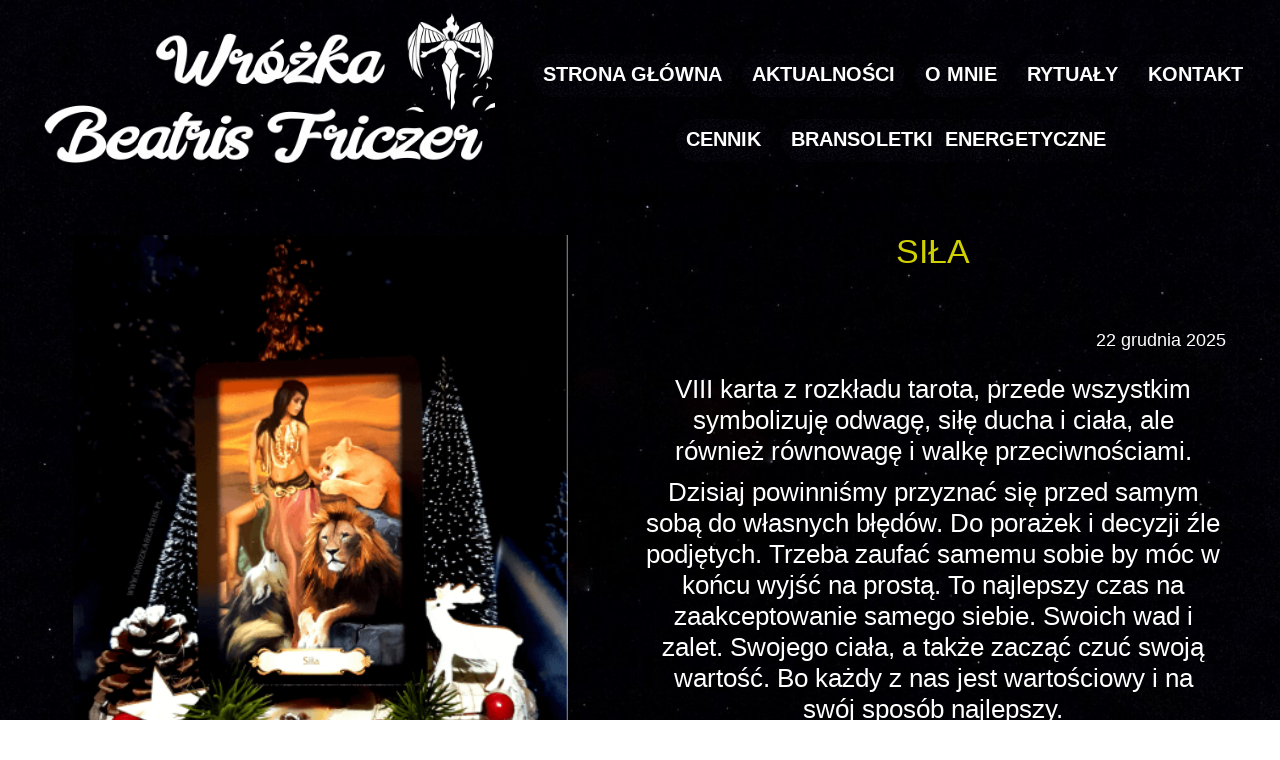

--- FILE ---
content_type: text/css
request_url: https://wrozkabeatris.pl/files/dynamicContent/sites/h01kfk/css/newspage_2877/ml2nvz6e.css
body_size: 4247
content:
#element_578_content{opacity: 1;background: none;border-radius: 0.0px; border: none;box-shadow: none;}#element_578_content > .news_date_format{color: rgb(255, 255, 255);}#element_578 {z-index: 30;}#element_577_content{opacity: 1;background: none;border-radius: 0.0px; border: none;box-shadow: none;}#element_577 {z-index: 29;}#element_576_content{opacity: 1;background: none;border-radius: 0.0px; border: none;box-shadow: none;}#element_576 {z-index: 28;}#element_575_content{opacity: 1;background: none;border-radius: 0.0px; border: none;box-shadow: none;}#element_575_content > *{font-family: Arial, Helvetica, sans-serif;color: rgb(209, 209, 0);}#element_575 {z-index: 27;}#element_838 {z-index: 26;}#element_542 {z-index: 25;}#element_3 {z-index: 24;}#element_248 {z-index: 23;}#element_246 {z-index: 22;}#element_5 {z-index: 21;}#element_2 {z-index: 20;}#element_649_content{opacity: 1;background: none;border-radius: 0.0px; border: none;box-shadow: none;}#element_649 {z-index: 19;}#element_623_content{opacity: 1;background: none;border-radius: 0.0px; border: none;box-shadow: none;}.ww_menu_item .ww_element_623_menu_level0{background-color: rgb(0, 0, 0);}.ww_menu_item.hover > .ww_element_623_menu_level0 {background-color: rgb(0, 0, 0);border-radius: 0px;border-left-color: rgb(255, 255, 255);border-left-style: double;border-left-width: 8px;border-top-color: rgb(51, 51, 51);border-top-style: solid;border-top-width: 0px;border-bottom-color: rgb(255, 255, 255);border-bottom-style: double;border-bottom-width: 0px;border-right-color: rgb(255, 255, 255);border-right-style: double;border-right-width: 8px;}.ww_menu_item:not(.hover) > .ww_element_623_menu_level0_active{background-color: rgb(0, 0, 0);border-left-color: rgb(209, 209, 0);border-left-style: double;border-left-width: 8px;border-top-color: rgb(255, 255, 255);border-top-style: double;border-top-width: 0px;border-bottom-color: rgb(255, 255, 255);border-bottom-style: double;border-bottom-width: 0px;border-right-color: rgb(209, 209, 0);border-right-style: double;border-right-width: 8px;}.ww_menu_item:not(.hover) .ww_element_623_menu_level0:not(.ww_active) > .ww_menu_link_text{font-family: Arial, Helvetica, sans-serif;color: rgb(209, 209, 0);font-weight: bold;}.ww_menu_item.hover > .ww_element_623_menu_level0 > .ww_menu_link_text{font-family: Arial, Helvetica, sans-serif;color: rgb(209, 209, 0);font-weight: bold;}.ww_menu_item:not(.hover) > .ww_element_623_menu_level0_active > .ww_menu_link_text{font-family: Arial, Helvetica, sans-serif;color: rgb(209, 209, 0);font-weight: bold;}.ww_menu_item .ww_element_623_menu_level1{box-shadow: none;background-color: #f7f7f7;background-image: none;background-size: cover;background-repeat: repeat;background-position: 50% 50%;opacity: 1;border-radius: 0;border-left-color: rgba(0,0,0,1);border-left-style: solid;border-left-width: 0;border-top-color: rgba(0,0,0,1);border-top-style: solid;border-top-width: 0;border-bottom-color: rgba(0,0,0,1);border-bottom-style: solid;border-bottom-width: 0;border-right-color: rgba(0,0,0,1);border-right-style: solid;border-right-width: 0;}.ww_menu_item.hover > .ww_element_623_menu_level1 {box-shadow: none;background-color: #dbdbdb;background-image: none;background-size: cover;background-repeat: repeat;background-position: 50% 50%;opacity: 1;border-radius: 0;border-left-color: rgba(0,0,0,1);border-left-style: solid;border-left-width: 0;border-top-color: rgba(0,0,0,1);border-top-style: solid;border-top-width: 0;border-bottom-color: rgba(0,0,0,1);border-bottom-style: solid;border-bottom-width: 0;border-right-color: rgba(0,0,0,1);border-right-style: solid;border-right-width: 0;}.ww_menu_item:not(.hover) > .ww_element_623_menu_level1_active{box-shadow: none;background-color: transparent;background-image: none;background-size: cover;background-repeat: repeat;background-position: 50% 50%;opacity: 1;border-radius: 0;border-left-color: rgba(0,0,0,1);border-left-style: solid;border-left-width: 0;border-top-color: rgba(0,0,0,1);border-top-style: solid;border-top-width: 0;border-bottom-color: rgba(0,0,0,1);border-bottom-style: solid;border-bottom-width: 0;border-right-color: rgba(0,0,0,1);border-right-style: solid;border-right-width: 0;}.ww_menu_item:not(.hover) .ww_element_623_menu_level1:not(.ww_active) > .ww_menu_link_text{font-family: Arial, Helvetica, sans-serif;color: rgb(209, 209, 0);font-weight: bold;}.ww_menu_item.hover > .ww_element_623_menu_level1 > .ww_menu_link_text{font-family: Arial, Helvetica, sans-serif;color: rgb(209, 209, 0);font-weight: bold;}.ww_menu_item:not(.hover) > .ww_element_623_menu_level1_active > .ww_menu_link_text{font-family: Arial, Helvetica, sans-serif;color: rgb(209, 209, 0);font-weight: bold;}#element_623 {z-index: 18;}#element_619_content{opacity: 1;background: none;border-radius: 0.0px; border: none;box-shadow: none;}#element_619 {z-index: 17;}#element_618_content{opacity: 1;background: none;border-radius: 0.0px; border: none;box-shadow: none;}#element_618 {z-index: 16;}#element_617_content{opacity: 1;background: none;border-radius: 0.0px; border: none;box-shadow: none;}#element_617 {z-index: 15;}#element_600_content{opacity: 1;background: none;border-radius: 0.0px; border: none;box-shadow: none;}#element_600 {z-index: 14;}#element_599_content{opacity: 1;background: none;border-radius: 0.0px; border: none;box-shadow: none;}#element_599 {z-index: 13;}#element_648_content{opacity: 1;background: none;border-radius: 0.0px; border: none;box-shadow: none;}#element_648 {z-index: 12;}#element_582_content{opacity: 1;background: none;border-radius: 0.0px; border: none;box-shadow: none;}#element_582 {z-index: 11;}#element_581_content{opacity: 1;background: none;border-radius: 0.0px; border: none;box-shadow: none;}#element_581 {z-index: 10;}#element_547_content{opacity: 1;background: none;border-radius: 0.0px; border: none;box-shadow: none;}.ww_menu_item .ww_element_547_menu_level0{background-color: rgb(247, 247, 247);background-image: url("/lib/h01kfk/niebo-jo8y4yka.png");border-radius: 0px;}.ww_menu_item.hover > .ww_element_547_menu_level0 {background-color: rgb(0, 4, 51);background-image: url("/lib/h01kfk/niebo-jo8y4yka.png");opacity: 1;border-radius: 13px;border-left-color: rgb(209, 209, 0);border-left-style: solid;border-left-width: 0px;border-top-color: rgb(209, 209, 0);border-top-style: solid;border-top-width: 0px;border-bottom-color: rgb(255, 255, 255);border-bottom-style: solid;border-bottom-width: 5px;border-right-color: rgb(209, 209, 0);border-right-style: solid;border-right-width: 0px;}.ww_menu_item:not(.hover) > .ww_element_547_menu_level0_active{background-color: rgb(247, 247, 247);background-image: url("/lib/h01kfk/niebo-jo8y4yka.png");border-radius: 0px;}.ww_menu_item:not(.hover) .ww_element_547_menu_level0:not(.ww_active) > .ww_menu_link_text{font-family: Arial, Helvetica, sans-serif;color: rgb(209, 209, 0);font-weight: bold;}.ww_menu_item.hover > .ww_element_547_menu_level0 > .ww_menu_link_text{font-family: Arial, Helvetica, sans-serif;color: rgb(209, 209, 0);font-weight: bold;}.ww_menu_item:not(.hover) > .ww_element_547_menu_level0_active > .ww_menu_link_text{font-family: Arial, Helvetica, sans-serif;color: rgb(209, 209, 0);font-weight: bold;}.ww_menu_item .ww_element_547_menu_level1{box-shadow: none;background-color: #f7f7f7;background-image: none;background-size: cover;background-repeat: repeat;background-position: 50% 50%;opacity: 1;border-radius: 0;border-left-color: rgba(0,0,0,1);border-left-style: solid;border-left-width: 0;border-top-color: rgba(0,0,0,1);border-top-style: solid;border-top-width: 0;border-bottom-color: rgba(0,0,0,1);border-bottom-style: solid;border-bottom-width: 0;border-right-color: rgba(0,0,0,1);border-right-style: solid;border-right-width: 0;}.ww_menu_item.hover > .ww_element_547_menu_level1 {box-shadow: none;background-color: #dbdbdb;background-image: none;background-size: cover;background-repeat: repeat;background-position: 50% 50%;opacity: 1;border-radius: 0;border-left-color: rgba(0,0,0,1);border-left-style: solid;border-left-width: 0;border-top-color: rgba(0,0,0,1);border-top-style: solid;border-top-width: 0;border-bottom-color: rgba(0,0,0,1);border-bottom-style: solid;border-bottom-width: 0;border-right-color: rgba(0,0,0,1);border-right-style: solid;border-right-width: 0;}.ww_menu_item:not(.hover) > .ww_element_547_menu_level1_active{box-shadow: none;background-color: transparent;background-image: none;background-size: cover;background-repeat: repeat;background-position: 50% 50%;opacity: 1;border-radius: 0;border-left-color: rgba(0,0,0,1);border-left-style: solid;border-left-width: 0;border-top-color: rgba(0,0,0,1);border-top-style: solid;border-top-width: 0;border-bottom-color: rgba(0,0,0,1);border-bottom-style: solid;border-bottom-width: 0;border-right-color: rgba(0,0,0,1);border-right-style: solid;border-right-width: 0;}.ww_menu_item:not(.hover) .ww_element_547_menu_level1:not(.ww_active) > .ww_menu_link_text{font-family: Arial, Helvetica, sans-serif;color: rgb(209, 209, 0);font-weight: bold;}.ww_menu_item.hover > .ww_element_547_menu_level1 > .ww_menu_link_text{font-family: Arial, Helvetica, sans-serif;color: rgb(209, 209, 0);font-weight: bold;}.ww_menu_item:not(.hover) > .ww_element_547_menu_level1_active > .ww_menu_link_text{font-family: Arial, Helvetica, sans-serif;color: rgb(209, 209, 0);font-weight: bold;}#element_547 {z-index: 9;}#element_521_content{opacity: 1;background: none;border-radius: 0.0px; border: none;box-shadow: none;}.ww_menu_item .ww_element_521_menu_level0{background-color: rgb(247, 247, 247);background-image: url("/lib/h01kfk/niebo-jo8y4yka.png");border-radius: 0px;}.ww_menu_item.hover > .ww_element_521_menu_level0 {background-color: rgb(0, 4, 51);background-image: url("/lib/h01kfk/niebo-jo8y4yka.png");opacity: 1;border-radius: 13px;border-left-color: rgb(209, 209, 0);border-left-style: solid;border-left-width: 0px;border-top-color: rgb(209, 209, 0);border-top-style: solid;border-top-width: 0px;border-bottom-color: rgb(255, 255, 255);border-bottom-style: solid;border-bottom-width: 5px;border-right-color: rgb(209, 209, 0);border-right-style: solid;border-right-width: 0px;}.ww_menu_item:not(.hover) > .ww_element_521_menu_level0_active{background-color: rgb(247, 247, 247);background-image: url("/lib/h01kfk/niebo-jo8y4yka.png");border-radius: 0px;}.ww_menu_item:not(.hover) .ww_element_521_menu_level0:not(.ww_active) > .ww_menu_link_text{font-family: Arial, Helvetica, sans-serif;color: rgb(209, 209, 0);font-weight: bold;}.ww_menu_item.hover > .ww_element_521_menu_level0 > .ww_menu_link_text{font-family: Arial, Helvetica, sans-serif;color: rgb(209, 209, 0);font-weight: bold;}.ww_menu_item:not(.hover) > .ww_element_521_menu_level0_active > .ww_menu_link_text{font-family: Arial, Helvetica, sans-serif;color: rgb(209, 209, 0);font-weight: bold;}.ww_menu_item .ww_element_521_menu_level1{box-shadow: none;background-color: #f7f7f7;background-image: none;background-size: cover;background-repeat: repeat;background-position: 50% 50%;opacity: 1;border-radius: 0;border-left-color: rgba(0,0,0,1);border-left-style: solid;border-left-width: 0;border-top-color: rgba(0,0,0,1);border-top-style: solid;border-top-width: 0;border-bottom-color: rgba(0,0,0,1);border-bottom-style: solid;border-bottom-width: 0;border-right-color: rgba(0,0,0,1);border-right-style: solid;border-right-width: 0;}.ww_menu_item.hover > .ww_element_521_menu_level1 {box-shadow: none;background-color: #dbdbdb;background-image: none;background-size: cover;background-repeat: repeat;background-position: 50% 50%;opacity: 1;border-radius: 0;border-left-color: rgba(0,0,0,1);border-left-style: solid;border-left-width: 0;border-top-color: rgba(0,0,0,1);border-top-style: solid;border-top-width: 0;border-bottom-color: rgba(0,0,0,1);border-bottom-style: solid;border-bottom-width: 0;border-right-color: rgba(0,0,0,1);border-right-style: solid;border-right-width: 0;}.ww_menu_item:not(.hover) > .ww_element_521_menu_level1_active{box-shadow: none;background-color: transparent;background-image: none;background-size: cover;background-repeat: repeat;background-position: 50% 50%;opacity: 1;border-radius: 0;border-left-color: rgba(0,0,0,1);border-left-style: solid;border-left-width: 0;border-top-color: rgba(0,0,0,1);border-top-style: solid;border-top-width: 0;border-bottom-color: rgba(0,0,0,1);border-bottom-style: solid;border-bottom-width: 0;border-right-color: rgba(0,0,0,1);border-right-style: solid;border-right-width: 0;}.ww_menu_item:not(.hover) .ww_element_521_menu_level1:not(.ww_active) > .ww_menu_link_text{font-family: Arial, Helvetica, sans-serif;color: rgb(209, 209, 0);font-weight: bold;}.ww_menu_item.hover > .ww_element_521_menu_level1 > .ww_menu_link_text{font-family: Arial, Helvetica, sans-serif;color: rgb(209, 209, 0);font-weight: bold;}.ww_menu_item:not(.hover) > .ww_element_521_menu_level1_active > .ww_menu_link_text{font-family: Arial, Helvetica, sans-serif;color: rgb(209, 209, 0);font-weight: bold;}#element_521 {z-index: 8;}#element_520_content{opacity: 1;background: none;border-radius: 0.0px; border: none;box-shadow: none;}.ww_menu_item .ww_element_520_menu_level0{background-color: rgb(247, 247, 247);background-image: url("/lib/h01kfk/niebo-jo8y4yka.png");border-radius: 0px;}.ww_menu_item.hover > .ww_element_520_menu_level0 {background-color: rgb(0, 4, 51);background-image: url("/lib/h01kfk/niebo-jo8y4yka.png");opacity: 1;border-radius: 13px;border-left-color: rgb(209, 209, 0);border-left-style: solid;border-left-width: 0px;border-top-color: rgb(209, 209, 0);border-top-style: solid;border-top-width: 0px;border-bottom-color: rgb(255, 255, 255);border-bottom-style: solid;border-bottom-width: 5px;border-right-color: rgb(209, 209, 0);border-right-style: solid;border-right-width: 0px;}.ww_menu_item:not(.hover) > .ww_element_520_menu_level0_active{background-color: rgb(247, 247, 247);background-image: url("/lib/h01kfk/niebo-jo8y4yka.png");border-radius: 0px;}.ww_menu_item:not(.hover) .ww_element_520_menu_level0:not(.ww_active) > .ww_menu_link_text{font-family: Arial, Helvetica, sans-serif;color: rgb(209, 209, 0);font-weight: bold;}.ww_menu_item.hover > .ww_element_520_menu_level0 > .ww_menu_link_text{font-family: Arial, Helvetica, sans-serif;color: rgb(209, 209, 0);font-weight: bold;}.ww_menu_item:not(.hover) > .ww_element_520_menu_level0_active > .ww_menu_link_text{font-family: Arial, Helvetica, sans-serif;color: rgb(209, 209, 0);font-weight: bold;}.ww_menu_item .ww_element_520_menu_level1{box-shadow: none;background-color: #f7f7f7;background-image: none;background-size: cover;background-repeat: repeat;background-position: 50% 50%;opacity: 1;border-radius: 0;border-left-color: rgba(0,0,0,1);border-left-style: solid;border-left-width: 0;border-top-color: rgba(0,0,0,1);border-top-style: solid;border-top-width: 0;border-bottom-color: rgba(0,0,0,1);border-bottom-style: solid;border-bottom-width: 0;border-right-color: rgba(0,0,0,1);border-right-style: solid;border-right-width: 0;}.ww_menu_item.hover > .ww_element_520_menu_level1 {box-shadow: none;background-color: #dbdbdb;background-image: none;background-size: cover;background-repeat: repeat;background-position: 50% 50%;opacity: 1;border-radius: 0;border-left-color: rgba(0,0,0,1);border-left-style: solid;border-left-width: 0;border-top-color: rgba(0,0,0,1);border-top-style: solid;border-top-width: 0;border-bottom-color: rgba(0,0,0,1);border-bottom-style: solid;border-bottom-width: 0;border-right-color: rgba(0,0,0,1);border-right-style: solid;border-right-width: 0;}.ww_menu_item:not(.hover) > .ww_element_520_menu_level1_active{box-shadow: none;background-color: transparent;background-image: none;background-size: cover;background-repeat: repeat;background-position: 50% 50%;opacity: 1;border-radius: 0;border-left-color: rgba(0,0,0,1);border-left-style: solid;border-left-width: 0;border-top-color: rgba(0,0,0,1);border-top-style: solid;border-top-width: 0;border-bottom-color: rgba(0,0,0,1);border-bottom-style: solid;border-bottom-width: 0;border-right-color: rgba(0,0,0,1);border-right-style: solid;border-right-width: 0;}.ww_menu_item:not(.hover) .ww_element_520_menu_level1:not(.ww_active) > .ww_menu_link_text{font-family: Arial, Helvetica, sans-serif;color: rgb(209, 209, 0);font-weight: bold;}.ww_menu_item.hover > .ww_element_520_menu_level1 > .ww_menu_link_text{font-family: Arial, Helvetica, sans-serif;color: rgb(209, 209, 0);font-weight: bold;}.ww_menu_item:not(.hover) > .ww_element_520_menu_level1_active > .ww_menu_link_text{font-family: Arial, Helvetica, sans-serif;color: rgb(209, 209, 0);font-weight: bold;}#element_520 {z-index: 7;}#element_244_content{opacity: 1;background: none;border-radius: 0.0px; border: none;box-shadow: none;}#element_244 {z-index: 6;}#element_243_content{opacity: 1;background: none;border-radius: 0.0px; border: none;box-shadow: none;}#element_243 {z-index: 5;}#element_526_content{opacity: 1;background-color: rgb(0, 0, 0);background-size: auto;background-attachment: scroll;background-repeat: repeat;background-position: left top;border-radius: 0.0px; border: none;box-shadow: none;}#element_526 {z-index: 4;}#element_163_content{opacity: 1;background: none;border-radius: 0.0px; border: none;box-shadow: none;}#element_163 {z-index: 3;}#element_6_content{opacity: 1;background-color: transparent;background-size: auto;background-attachment: scroll;background-image: url('/files/dynamicContent/sites/h01kfk/images/.CURRENT_LIB/1567_h01kfk_img_3aa48c6c886537cc707b492915106124.jpg');background-repeat: repeat;background-position: 0px 0px;border-radius: 0.0px; border: none;box-shadow: none;}#element_6 {z-index: 2;}#footerGroup_pl_content{opacity: 1;background: none;border-radius: 0.0px; border: none;box-shadow: none;}#footerGroup_pl {z-index: 1;}body, body::before, #body, #container {z-index: 0;}@media (max-width: 479px){#element_838{width: 56.0px;height: 52.0px;left: 179.0px;right: auto;top: 20.0px;}#element_838_content{padding: 0px}#element_542{width: 90.0px;height: 60.0px;left: 498.0px;right: auto;top: 112.0px;}#element_542_content{padding: 0px}#element_3{width: 90.0px;height: 60.0px;left: 223.0px;right: auto;top: 13.0px;}#element_3_content{padding: 0px}#element_248{width: 80.0px;height: 36.0px;left: 237.0px;right: auto;top: 0.0px;}#element_248_content{padding-left: 5.0px; padding-right: 5.0px; padding-top: 5.0px; padding-bottom: 5.0px;}#element_246{width: 79.0px;height: 65.0px;left: 235.0px;right: auto;top: 30.0px;}#element_246_content{padding: 0px}#element_5{width: 170.0px;height: 95.0px;left: 8.0px;right: auto;top: 0.0px;}#element_5_content{padding: 0px}#element_2{width: calc(100vw - var(--vertical-scrollbar-width, 0px));height: 95.0px;left: calc(-50vw + 50% + calc(var(--vertical-scrollbar-width, 0px)/2));right: auto;top: 0.0px;}#element_2_content{padding: 0px}#element_649{width: 308.0px;height: 96.0px;left: 7.0px;right: auto;top: 2201.0px;}#element_649_content{padding: 0px}#element_623{width: 183.0px;height: 328.0px;left: 68.5px;right: auto;top: 1790.0px;}#element_623_content{padding: 0px}#element_619{width: calc(100vw - var(--vertical-scrollbar-width, 0px));height: 107.0px;left: calc(-50vw + 50% + calc(var(--vertical-scrollbar-width, 0px)/2));right: auto;top: 2335.0px;}#element_619_content{padding: 0px}#element_618{width: 130.0px;height: 111.0px;left: 472.0px;right: auto;top: 2240.0px;}#element_618_content{padding: 0px}#element_617{width: 130.0px;height: 111.0px;left: 120.0px;right: auto;top: 2522.0px;}#element_617_content{padding: 0px}#element_600{width: 49.0px;height: 12.0px;left: 27.0px;right: auto;top: 2324.0px;}#element_600_content{padding: 0px}#element_599{width: 130.0px;height: 111.0px;left: 100.0px;right: auto;top: 2502.0px;}#element_599_content{padding: 0px}#element_648{width: 49.0px;height: 12.0px;left: 7.0px;right: auto;top: 2189.0px;}#element_648_content{padding: 0px}#element_582{width: 49.0px;height: 12.0px;left: 0.0px;right: auto;top: 2470.0px;}#element_582_content{padding: 0px}#element_581{width: calc(100vw - var(--vertical-scrollbar-width, 0px));height: 129.0px;left: calc(-50vw + 50% + calc(var(--vertical-scrollbar-width, 0px)/2));right: auto;top: 2482.0px;}#element_581_content{padding: 0px}#element_547{width: 242.0px;height: 37.0px;left: 152.0px;right: auto;top: 1926.0px;}#element_547_content{padding: 0px}#element_521{width: 480.0px;height: 37.0px;left: 0.0px;right: auto;top: 1875.0px;}#element_521_content{padding: 0px}#element_520{width: 842.0px;height: 41.0px;left: 298.0px;right: auto;top: 1840.0px;}#element_520_content{padding: 0px}#element_244{width: 310.0px;height: 314.0px;left: 5.0px;right: auto;top: 2722.0px;}#element_244_content{padding-left: 5.0px; padding-right: 5.0px; padding-top: 5.0px; padding-bottom: 5.0px;}#element_243{width: 140.0px;height: 60.0px;left: 90.0px;right: auto;top: 2632.0px;}#element_243_content{padding: 0px}#element_526{width: 635.0px;height: 20.0px;left: 66.0px;right: auto;top: 1806.0px;}#element_526_content{padding: 0px}#element_163{width: 272.0px;height: 35.0px;left: 24.0px;right: auto;top: 2214.0px;}#element_163_content{padding-left: 5.0px; padding-right: 5.0px; padding-top: 5.0px; padding-bottom: 5.0px;}#element_6{width: calc(100vw - var(--vertical-scrollbar-width, 0px));height: 1263.0px;left: calc(-50vw + 50% + calc(var(--vertical-scrollbar-width, 0px)/2));right: auto;top: 1777.0px;}#element_6_content{padding: 0px}#footerGroup_pl{width: calc(100vw - var(--vertical-scrollbar-width, 0px));height: 1276.0px;left: calc(-50vw + 50% + calc(var(--vertical-scrollbar-width, 0px)/2));right: auto;top: 1764.0px;}#footerGroup_pl_content{padding: 0px}#element_578{width: 285.0px;height: 24.0px;left: 35.0px;right: auto;top: 114.0px;}#element_578_content{padding: 0px}#element_578_content > .news_date_format{text-align: right;}#element_577{width: 248.0px;height: 350.0px;left: 36.0px;right: auto;top: 273.0px;}#element_577_content{padding: 0px}#element_576{width: 310.0px;height: 957.0px;left: 5.0px;right: auto;top: 649.0px;}#element_576_content{padding: 0px}#element_576_text_2 {text-align: center;}#element_576_text_2 {font-size: 26px;}#element_576_text_2 {line-height: 31px;}#element_575{width: 320.0px;height: 91.0px;left: 0.0px;right: auto;top: 144.0px;}#element_575_content{padding-left: 10.0px; padding-right: 10.0px; padding-top: 10.0px; padding-bottom: 10.0px;}#element_575_content > *{font-size: 32px;line-height: 38px;text-align: center;}#element_649{width: 308.0px;height: 96.0px;left: 7.0px;right: auto;top: 2201.0px;}#element_649_content{padding: 0px}#element_623{width: 183.0px;height: 328.0px;left: 68.5px;right: auto;top: 1790.0px;}#element_623_content{padding: 0px}#element_623_content > .ww_menu_content_wrapper {min-height: inherit;min-width: inherit;}#element_623_content > .ww_menu_content_wrapper::before {visibility: hidden;display: inline-block;min-height: inherit;content: ' ';}#element_623_content > .ww_menu_content_wrapper .ww_menu_item {display: block;clear: both;}#element_623_content .w-menu-navigation {width: 100%;}#element_623_content .w-menu-navigation > .ww_menu_list {width: 100%;}.ww_menu_item .ww_element_623_menu_level0{padding-left: 20px;padding-top: 10px;padding-right: 20px;padding-bottom: 10px;}.ww_menu_item.hover > .ww_element_623_menu_level0 {padding-left: 20px;padding-top: 10px;padding-right: 20px;padding-bottom: 10px;}.ww_menu_item:not(.hover) > .ww_element_623_menu_level0_active{padding-left: 20px;padding-top: 10px;padding-right: 20px;padding-bottom: 10px;}.ww_menu_item:not(.hover) .ww_element_623_menu_level0:not(.ww_active) > .ww_menu_link_text{font-size: 14px;line-height: 16px;text-align: center;}.ww_menu_item.hover > .ww_element_623_menu_level0 > .ww_menu_link_text{font-size: 14px;line-height: 16px;text-align: center;}.ww_menu_item:not(.hover) > .ww_element_623_menu_level0_active > .ww_menu_link_text{font-size: 14px;line-height: 16px;text-align: center;}.ww_menu_item .ww_element_623_menu_level1{padding-left: 20px;padding-top: 10px;padding-right: 20px;padding-bottom: 10px;}.ww_menu_item.hover > .ww_element_623_menu_level1 {padding-left: 20px;padding-top: 10px;padding-right: 20px;padding-bottom: 10px;}.ww_menu_item:not(.hover) > .ww_element_623_menu_level1_active{padding-left: 20px;padding-top: 10px;padding-right: 20px;padding-bottom: 10px;}.ww_menu_item:not(.hover) .ww_element_623_menu_level1:not(.ww_active) > .ww_menu_link_text{font-size: 14px;line-height: 16px;text-align: center;}.ww_menu_item.hover > .ww_element_623_menu_level1 > .ww_menu_link_text{font-size: 14px;line-height: 16px;text-align: center;}.ww_menu_item:not(.hover) > .ww_element_623_menu_level1_active > .ww_menu_link_text{font-size: 14px;line-height: 16px;text-align: center;}#element_623_content .ww_menu_list > .ww_menu_item + .ww_menu_item{margin-top:0px;}#element_623_content .ww_menu_content_wrapper {justify-content: flex-start;align-items: center;}#element_623_content .ww_menu_content_wrapper > nav > .ww_menu_list {text-align: left;vertical-align: middle;}#element_623_content .menu-element__submenu-image {display: none;}#element_619{width: calc(100vw - var(--vertical-scrollbar-width, 0px));height: 107.0px;left: calc(-50vw + 50% + calc(var(--vertical-scrollbar-width, 0px)/2));right: auto;top: 2335.0px;}#element_619_content{padding: 0px}#element_618{visibility: hidden;}#element_618{width: 130.0px;height: 111.0px;left: 472.0px;right: auto;top: 2240.0px;}#element_618_content{padding: 0px}#element_617{visibility: hidden;}#element_617{width: 130.0px;height: 111.0px;left: 120.0px;right: auto;top: 2522.0px;}#element_617_content{padding: 0px}#element_600{width: 49.0px;height: 12.0px;left: 27.0px;right: auto;top: 2324.0px;}#element_600_content{padding: 0px}#element_599{visibility: hidden;}#element_599{width: 130.0px;height: 111.0px;left: 100.0px;right: auto;top: 2502.0px;}#element_599_content{padding: 0px}#element_648{width: 49.0px;height: 12.0px;left: 7.0px;right: auto;top: 2189.0px;}#element_648_content{padding: 0px}#element_582{width: 49.0px;height: 12.0px;left: 0.0px;right: auto;top: 2470.0px;}#element_582_content{padding: 0px}#element_581{width: calc(100vw - var(--vertical-scrollbar-width, 0px));height: 129.0px;left: calc(-50vw + 50% + calc(var(--vertical-scrollbar-width, 0px)/2));right: auto;top: 2482.0px;}#element_581_content{padding: 0px}#element_547{visibility: hidden;}#element_547{width: 242.0px;height: 37.0px;left: 152.0px;right: auto;top: 1926.0px;}#element_547_content{padding: 0px}#element_547_content > .ww_menu_content_wrapper {min-height: inherit;min-width: inherit;}#element_547_content > .ww_menu_content_wrapper::before {visibility: hidden;display: inline-block;min-height: inherit;content: ' ';}.ww_menu_item .ww_element_547_menu_level0{padding-left: 9px;padding-top: 8px;padding-right: 9px;padding-bottom: 8px;}.ww_menu_item.hover > .ww_element_547_menu_level0 {padding-left: 9px;padding-top: 8px;padding-right: 9px;padding-bottom: 8px;}.ww_menu_item:not(.hover) > .ww_element_547_menu_level0_active{padding-left: 9px;padding-top: 8px;padding-right: 9px;padding-bottom: 8px;}.ww_menu_item:not(.hover) .ww_element_547_menu_level0:not(.ww_active) > .ww_menu_link_text{font-size: 13px;line-height: 13px;}.ww_menu_item.hover > .ww_element_547_menu_level0 > .ww_menu_link_text{font-size: 14px;line-height: 13px;}.ww_menu_item:not(.hover) > .ww_element_547_menu_level0_active > .ww_menu_link_text{font-size: 13px;line-height: 13px;}.ww_menu_item .ww_element_547_menu_level1{padding-left: 20px;padding-top: 10px;padding-right: 20px;padding-bottom: 10px;}.ww_menu_item.hover > .ww_element_547_menu_level1 {padding-left: 20px;padding-top: 10px;padding-right: 20px;padding-bottom: 10px;}.ww_menu_item:not(.hover) > .ww_element_547_menu_level1_active{padding-left: 20px;padding-top: 10px;padding-right: 20px;padding-bottom: 10px;}.ww_menu_item:not(.hover) .ww_element_547_menu_level1:not(.ww_active) > .ww_menu_link_text{font-size: 13px;line-height: 13px;}.ww_menu_item.hover > .ww_element_547_menu_level1 > .ww_menu_link_text{font-size: 14px;line-height: 13px;}.ww_menu_item:not(.hover) > .ww_element_547_menu_level1_active > .ww_menu_link_text{font-size: 13px;line-height: 13px;}#element_547_content .ww_menu_list > .ww_menu_item + .ww_menu_item{margin-left:0px;}#element_547_content .ww_menu_content_wrapper {justify-content: flex-start;align-items: center;}#element_547_content .ww_menu_content_wrapper > nav > .ww_menu_list {text-align: left;vertical-align: middle;}#element_547_content .menu-element__submenu-image {display: none;}#element_521{visibility: hidden;}#element_521{width: 480.0px;height: 37.0px;left: 0.0px;right: auto;top: 1875.0px;}#element_521_content{padding: 0px}#element_521_content > .ww_menu_content_wrapper {min-height: inherit;min-width: inherit;}#element_521_content > .ww_menu_content_wrapper::before {visibility: hidden;display: inline-block;min-height: inherit;content: ' ';}.ww_menu_item .ww_element_521_menu_level0{padding-left: 9px;padding-top: 8px;padding-right: 9px;padding-bottom: 8px;}.ww_menu_item.hover > .ww_element_521_menu_level0 {padding-left: 9px;padding-top: 8px;padding-right: 9px;padding-bottom: 8px;}.ww_menu_item:not(.hover) > .ww_element_521_menu_level0_active{padding-left: 9px;padding-top: 8px;padding-right: 9px;padding-bottom: 8px;}.ww_menu_item:not(.hover) .ww_element_521_menu_level0:not(.ww_active) > .ww_menu_link_text{font-size: 13px;line-height: 13px;}.ww_menu_item.hover > .ww_element_521_menu_level0 > .ww_menu_link_text{font-size: 14px;line-height: 13px;}.ww_menu_item:not(.hover) > .ww_element_521_menu_level0_active > .ww_menu_link_text{font-size: 13px;line-height: 13px;}.ww_menu_item .ww_element_521_menu_level1{padding-left: 20px;padding-top: 10px;padding-right: 20px;padding-bottom: 10px;}.ww_menu_item.hover > .ww_element_521_menu_level1 {padding-left: 20px;padding-top: 10px;padding-right: 20px;padding-bottom: 10px;}.ww_menu_item:not(.hover) > .ww_element_521_menu_level1_active{padding-left: 20px;padding-top: 10px;padding-right: 20px;padding-bottom: 10px;}.ww_menu_item:not(.hover) .ww_element_521_menu_level1:not(.ww_active) > .ww_menu_link_text{font-size: 13px;line-height: 13px;}.ww_menu_item.hover > .ww_element_521_menu_level1 > .ww_menu_link_text{font-size: 14px;line-height: 13px;}.ww_menu_item:not(.hover) > .ww_element_521_menu_level1_active > .ww_menu_link_text{font-size: 13px;line-height: 13px;}#element_521_content .ww_menu_list > .ww_menu_item + .ww_menu_item{margin-left:0px;}#element_521_content .ww_menu_content_wrapper {justify-content: flex-start;align-items: center;}#element_521_content .ww_menu_content_wrapper > nav > .ww_menu_list {text-align: left;vertical-align: middle;}#element_521_content .menu-element__submenu-image {display: none;}#element_520{visibility: hidden;}#element_520{width: 842.0px;height: 41.0px;left: 298.0px;right: auto;top: 1840.0px;}#element_520_content{padding: 0px}#element_520_content > .ww_menu_content_wrapper {min-height: inherit;min-width: inherit;}#element_520_content > .ww_menu_content_wrapper::before {visibility: hidden;display: inline-block;min-height: inherit;content: ' ';}.ww_menu_item .ww_element_520_menu_level0{padding-left: 20px;padding-top: 10px;padding-right: 20px;padding-bottom: 10px;}.ww_menu_item.hover > .ww_element_520_menu_level0 {padding-left: 20px;padding-top: 10px;padding-right: 20px;padding-bottom: 10px;}.ww_menu_item:not(.hover) > .ww_element_520_menu_level0_active{padding-left: 20px;padding-top: 10px;padding-right: 20px;padding-bottom: 10px;}.ww_menu_item:not(.hover) .ww_element_520_menu_level0:not(.ww_active) > .ww_menu_link_text{font-size: 14px;line-height: 13px;}.ww_menu_item.hover > .ww_element_520_menu_level0 > .ww_menu_link_text{font-size: 14px;line-height: 13px;}.ww_menu_item:not(.hover) > .ww_element_520_menu_level0_active > .ww_menu_link_text{font-size: 14px;line-height: 13px;}.ww_menu_item .ww_element_520_menu_level1{padding-left: 20px;padding-top: 10px;padding-right: 20px;padding-bottom: 10px;}.ww_menu_item.hover > .ww_element_520_menu_level1 {padding-left: 20px;padding-top: 10px;padding-right: 20px;padding-bottom: 10px;}.ww_menu_item:not(.hover) > .ww_element_520_menu_level1_active{padding-left: 20px;padding-top: 10px;padding-right: 20px;padding-bottom: 10px;}.ww_menu_item:not(.hover) .ww_element_520_menu_level1:not(.ww_active) > .ww_menu_link_text{font-size: 14px;line-height: 13px;}.ww_menu_item.hover > .ww_element_520_menu_level1 > .ww_menu_link_text{font-size: 14px;line-height: 13px;}.ww_menu_item:not(.hover) > .ww_element_520_menu_level1_active > .ww_menu_link_text{font-size: 14px;line-height: 13px;}#element_520_content .ww_menu_list > .ww_menu_item + .ww_menu_item{margin-left:0px;}#element_520_content .ww_menu_content_wrapper {justify-content: flex-start;align-items: center;}#element_520_content .ww_menu_content_wrapper > nav > .ww_menu_list {text-align: left;vertical-align: middle;}#element_520_content .menu-element__submenu-image {display: none;}#element_244{width: 310.0px;height: 314.0px;left: 5.0px;right: auto;top: 2722.0px;}#element_244_content{padding-left: 5.0px; padding-right: 5.0px; padding-top: 5.0px; padding-bottom: 5.0px;}#element_243{width: 140.0px;height: 60.0px;left: 90.0px;right: auto;top: 2632.0px;}#element_243_content{padding: 0px}#element_526{visibility: hidden;}#element_526{width: 635.0px;height: 20.0px;left: 66.0px;right: auto;top: 1806.0px;}#element_526_content{padding: 0px}#element_163{visibility: hidden;}#element_163{width: 272.0px;height: 35.0px;left: 24.0px;right: auto;top: 2214.0px;}#element_163_content{padding-left: 5.0px; padding-right: 5.0px; padding-top: 5.0px; padding-bottom: 5.0px;}#element_6{width: calc(100vw - var(--vertical-scrollbar-width, 0px));height: 1263.0px;left: calc(-50vw + 50% + calc(var(--vertical-scrollbar-width, 0px)/2));right: auto;top: 1777.0px;}#element_6_content{padding: 0px}#footerGroup_pl{width: calc(100vw - var(--vertical-scrollbar-width, 0px));height: 1276.0px;left: calc(-50vw + 50% + calc(var(--vertical-scrollbar-width, 0px)/2));right: auto;top: 1764.0px;}#footerGroup_pl_content{padding: 0px}}@media (max-width: 767px) and (min-width: 480px){#element_838{width: 67.0px;height: 75.0px;left: 290.0px;right: auto;top: 9.0px;}#element_838_content{padding: 0px}#element_542{width: 75.0px;height: 60.0px;left: 498.0px;right: auto;top: 112.0px;}#element_542_content{padding: 0px}#element_3{width: 75.0px;height: 60.0px;left: 373.0px;right: auto;top: 23.0px;}#element_3_content{padding: 0px}#element_248{width: 80.0px;height: 36.0px;left: 386.0px;right: auto;top: 3.0px;}#element_248_content{padding-left: 5.0px; padding-right: 5.0px; padding-top: 5.0px; padding-bottom: 5.0px;}#element_246{width: 79.0px;height: 65.0px;left: 385.0px;right: auto;top: 28.0px;}#element_246_content{padding: 0px}#element_5{width: 300.0px;height: 72.0px;left: 0.0px;right: auto;top: 11.0px;}#element_5_content{padding: 0px}#element_2{width: calc(100vw - var(--vertical-scrollbar-width, 0px));height: 93.0px;left: calc(-50vw + 50% + calc(var(--vertical-scrollbar-width, 0px)/2));right: auto;top: 0.0px;}#element_2_content{padding: 0px}#element_649{width: 363.0px;height: 113.0px;left: 59.0px;right: auto;top: 1805.0px;}#element_649_content{padding: 0px}#element_623{width: 183.0px;height: 328.0px;left: 68.5px;right: auto;top: 1687.0px;}#element_623_content{padding: 0px}#element_619{width: 147.0px;height: 128.0px;left: 349.0px;right: auto;top: 1914.0px;}#element_619_content{padding: 0px}#element_618{width: 147.0px;height: 128.0px;left: 4.0px;right: auto;top: 1940.0px;}#element_618_content{padding: 0px}#element_617{width: 147.0px;height: 128.0px;left: 351.0px;right: auto;top: 1914.0px;}#element_617_content{padding: 0px}#element_600{width: 50.0px;height: 12.0px;left: 4.0px;right: auto;top: 1929.0px;}#element_600_content{padding: 0px}#element_599{width: 147.0px;height: 128.0px;left: 331.0px;right: auto;top: 1894.0px;}#element_599_content{padding: 0px}#element_648{width: 50.0px;height: 12.0px;left: 59.0px;right: auto;top: 1793.0px;}#element_648_content{padding: 0px}#element_582{width: 50.0px;height: 12.0px;left: 158.0px;right: auto;top: 1929.0px;}#element_582_content{padding: 0px}#element_581{width: 319.0px;height: 128.0px;left: 157.0px;right: auto;top: 1940.0px;}#element_581_content{padding: 0px}#element_547{width: 242.0px;height: 37.0px;left: 152.0px;right: auto;top: 1731.0px;}#element_547_content{padding: 0px}#element_521{width: 480.0px;height: 37.0px;left: 0.0px;right: auto;top: 1680.0px;}#element_521_content{padding: 0px}#element_520{width: 842.0px;height: 41.0px;left: -77.0px;right: auto;top: 1573.0px;}#element_520_content{padding: 0px}#element_244{width: 480.0px;height: 186.0px;left: 0.0px;right: auto;top: 2102.0px;}#element_244_content{padding-left: 5.0px; padding-right: 5.0px; padding-top: 5.0px; padding-bottom: 5.0px;}#element_243{width: 105.0px;height: 66.0px;left: 359.0px;right: auto;top: 1604.0px;}#element_243_content{padding: 0px}#element_526{width: 635.0px;height: 20.0px;left: 66.0px;right: auto;top: 1611.0px;}#element_526_content{padding: 0px}#element_163{width: 268.0px;height: 35.0px;left: 23.0px;right: auto;top: 1628.0px;}#element_163_content{padding-left: 5.0px; padding-right: 5.0px; padding-top: 5.0px; padding-bottom: 5.0px;}#element_6{width: calc(100vw - var(--vertical-scrollbar-width, 0px));height: 711.0px;left: calc(-50vw + 50% + calc(var(--vertical-scrollbar-width, 0px)/2));right: auto;top: 1600.0px;}#element_6_content{padding: 0px}#footerGroup_pl{width: calc(100vw - var(--vertical-scrollbar-width, 0px));height: 742.0px;left: calc(-50vw + 50% + calc(var(--vertical-scrollbar-width, 0px)/2));right: auto;top: 1569.0px;}#footerGroup_pl_content{padding: 0px}#element_578{width: 445.0px;height: 24.0px;left: 35.0px;right: auto;top: 114.0px;}#element_578_content{padding: 0px}#element_578_content > .news_date_format{text-align: right;}#element_577{width: 248.0px;height: 350.0px;left: 116.0px;right: auto;top: 301.0px;}#element_577_content{padding: 0px}#element_576{width: 470.0px;height: 678.0px;left: 5.0px;right: auto;top: 693.0px;}#element_576_content{padding: 0px}#element_576_text_2 {text-align: center;}#element_576_text_2 {font-size: 26px;}#element_576_text_2 {line-height: 31px;}#element_575{width: 480.0px;height: 91.0px;left: 0.0px;right: auto;top: 129.0px;}#element_575_content{padding-left: 10.0px; padding-right: 10.0px; padding-top: 10.0px; padding-bottom: 10.0px;}#element_575_content > *{font-size: 48px;line-height: 57px;text-align: center;}#element_649{width: 363.0px;height: 113.0px;left: 59.0px;right: auto;top: 1805.0px;}#element_649_content{padding: 0px}#element_623{visibility: hidden;}#element_623{width: 183.0px;height: 328.0px;left: 68.5px;right: auto;top: 1687.0px;}#element_623_content{padding: 0px}#element_623_content > .ww_menu_content_wrapper {min-height: inherit;min-width: inherit;}#element_623_content > .ww_menu_content_wrapper::before {visibility: hidden;display: inline-block;min-height: inherit;content: ' ';}#element_623_content > .ww_menu_content_wrapper .ww_menu_item {display: block;clear: both;}#element_623_content .w-menu-navigation {width: 100%;}#element_623_content .w-menu-navigation > .ww_menu_list {width: 100%;}.ww_menu_item .ww_element_623_menu_level0{padding-left: 20px;padding-top: 10px;padding-right: 20px;padding-bottom: 10px;}.ww_menu_item.hover > .ww_element_623_menu_level0 {padding-left: 20px;padding-top: 10px;padding-right: 20px;padding-bottom: 10px;}.ww_menu_item:not(.hover) > .ww_element_623_menu_level0_active{padding-left: 20px;padding-top: 10px;padding-right: 20px;padding-bottom: 10px;}.ww_menu_item:not(.hover) .ww_element_623_menu_level0:not(.ww_active) > .ww_menu_link_text{font-size: 14px;line-height: 16px;text-align: center;}.ww_menu_item.hover > .ww_element_623_menu_level0 > .ww_menu_link_text{font-size: 14px;line-height: 16px;text-align: center;}.ww_menu_item:not(.hover) > .ww_element_623_menu_level0_active > .ww_menu_link_text{font-size: 14px;line-height: 16px;text-align: center;}.ww_menu_item .ww_element_623_menu_level1{padding-left: 20px;padding-top: 10px;padding-right: 20px;padding-bottom: 10px;}.ww_menu_item.hover > .ww_element_623_menu_level1 {padding-left: 20px;padding-top: 10px;padding-right: 20px;padding-bottom: 10px;}.ww_menu_item:not(.hover) > .ww_element_623_menu_level1_active{padding-left: 20px;padding-top: 10px;padding-right: 20px;padding-bottom: 10px;}.ww_menu_item:not(.hover) .ww_element_623_menu_level1:not(.ww_active) > .ww_menu_link_text{font-size: 14px;line-height: 16px;text-align: center;}.ww_menu_item.hover > .ww_element_623_menu_level1 > .ww_menu_link_text{font-size: 14px;line-height: 16px;text-align: center;}.ww_menu_item:not(.hover) > .ww_element_623_menu_level1_active > .ww_menu_link_text{font-size: 14px;line-height: 16px;text-align: center;}#element_623_content .ww_menu_list > .ww_menu_item + .ww_menu_item{margin-top:0px;}#element_623_content .ww_menu_content_wrapper {justify-content: flex-start;align-items: center;}#element_623_content .ww_menu_content_wrapper > nav > .ww_menu_list {text-align: left;vertical-align: middle;}#element_623_content .menu-element__submenu-image {display: none;}#element_619{visibility: hidden;}#element_619{width: 147.0px;height: 128.0px;left: 349.0px;right: auto;top: 1914.0px;}#element_619_content{padding: 0px}#element_618{width: 147.0px;height: 128.0px;left: 4.0px;right: auto;top: 1940.0px;}#element_618_content{padding: 0px}#element_617{visibility: hidden;}#element_617{width: 147.0px;height: 128.0px;left: 351.0px;right: auto;top: 1914.0px;}#element_617_content{padding: 0px}#element_600{width: 50.0px;height: 12.0px;left: 4.0px;right: auto;top: 1929.0px;}#element_600_content{padding: 0px}#element_599{visibility: hidden;}#element_599{width: 147.0px;height: 128.0px;left: 331.0px;right: auto;top: 1894.0px;}#element_599_content{padding: 0px}#element_648{width: 50.0px;height: 12.0px;left: 59.0px;right: auto;top: 1793.0px;}#element_648_content{padding: 0px}#element_582{width: 50.0px;height: 12.0px;left: 158.0px;right: auto;top: 1929.0px;}#element_582_content{padding: 0px}#element_581{width: 319.0px;height: 128.0px;left: 157.0px;right: auto;top: 1940.0px;}#element_581_content{padding: 0px}#element_547{width: 242.0px;height: 37.0px;left: 152.0px;right: auto;top: 1731.0px;}#element_547_content{padding: 0px}#element_547_content > .ww_menu_content_wrapper {min-height: inherit;min-width: inherit;}#element_547_content > .ww_menu_content_wrapper::before {visibility: hidden;display: inline-block;min-height: inherit;content: ' ';}.ww_menu_item .ww_element_547_menu_level0{padding-left: 9px;padding-top: 8px;padding-right: 9px;padding-bottom: 8px;}.ww_menu_item.hover > .ww_element_547_menu_level0 {padding-left: 9px;padding-top: 8px;padding-right: 9px;padding-bottom: 8px;}.ww_menu_item:not(.hover) > .ww_element_547_menu_level0_active{padding-left: 9px;padding-top: 8px;padding-right: 9px;padding-bottom: 8px;}.ww_menu_item:not(.hover) .ww_element_547_menu_level0:not(.ww_active) > .ww_menu_link_text{font-size: 13px;line-height: 13px;}.ww_menu_item.hover > .ww_element_547_menu_level0 > .ww_menu_link_text{font-size: 14px;line-height: 13px;}.ww_menu_item:not(.hover) > .ww_element_547_menu_level0_active > .ww_menu_link_text{font-size: 13px;line-height: 13px;}.ww_menu_item .ww_element_547_menu_level1{padding-left: 20px;padding-top: 10px;padding-right: 20px;padding-bottom: 10px;}.ww_menu_item.hover > .ww_element_547_menu_level1 {padding-left: 20px;padding-top: 10px;padding-right: 20px;padding-bottom: 10px;}.ww_menu_item:not(.hover) > .ww_element_547_menu_level1_active{padding-left: 20px;padding-top: 10px;padding-right: 20px;padding-bottom: 10px;}.ww_menu_item:not(.hover) .ww_element_547_menu_level1:not(.ww_active) > .ww_menu_link_text{font-size: 13px;line-height: 13px;}.ww_menu_item.hover > .ww_element_547_menu_level1 > .ww_menu_link_text{font-size: 14px;line-height: 13px;}.ww_menu_item:not(.hover) > .ww_element_547_menu_level1_active > .ww_menu_link_text{font-size: 13px;line-height: 13px;}#element_547_content .ww_menu_list > .ww_menu_item + .ww_menu_item{margin-left:0px;}#element_547_content .ww_menu_content_wrapper {justify-content: flex-start;align-items: center;}#element_547_content .ww_menu_content_wrapper > nav > .ww_menu_list {text-align: left;vertical-align: middle;}#element_547_content .menu-element__submenu-image {display: none;}#element_521{width: 480.0px;height: 37.0px;left: 0.0px;right: auto;top: 1680.0px;}#element_521_content{padding: 0px}#element_521_content > .ww_menu_content_wrapper {min-height: inherit;min-width: inherit;}#element_521_content > .ww_menu_content_wrapper::before {visibility: hidden;display: inline-block;min-height: inherit;content: ' ';}.ww_menu_item .ww_element_521_menu_level0{padding-left: 9px;padding-top: 8px;padding-right: 9px;padding-bottom: 8px;}.ww_menu_item.hover > .ww_element_521_menu_level0 {padding-left: 9px;padding-top: 8px;padding-right: 9px;padding-bottom: 8px;}.ww_menu_item:not(.hover) > .ww_element_521_menu_level0_active{padding-left: 9px;padding-top: 8px;padding-right: 9px;padding-bottom: 8px;}.ww_menu_item:not(.hover) .ww_element_521_menu_level0:not(.ww_active) > .ww_menu_link_text{font-size: 13px;line-height: 13px;}.ww_menu_item.hover > .ww_element_521_menu_level0 > .ww_menu_link_text{font-size: 14px;line-height: 13px;}.ww_menu_item:not(.hover) > .ww_element_521_menu_level0_active > .ww_menu_link_text{font-size: 13px;line-height: 13px;}.ww_menu_item .ww_element_521_menu_level1{padding-left: 20px;padding-top: 10px;padding-right: 20px;padding-bottom: 10px;}.ww_menu_item.hover > .ww_element_521_menu_level1 {padding-left: 20px;padding-top: 10px;padding-right: 20px;padding-bottom: 10px;}.ww_menu_item:not(.hover) > .ww_element_521_menu_level1_active{padding-left: 20px;padding-top: 10px;padding-right: 20px;padding-bottom: 10px;}.ww_menu_item:not(.hover) .ww_element_521_menu_level1:not(.ww_active) > .ww_menu_link_text{font-size: 13px;line-height: 13px;}.ww_menu_item.hover > .ww_element_521_menu_level1 > .ww_menu_link_text{font-size: 14px;line-height: 13px;}.ww_menu_item:not(.hover) > .ww_element_521_menu_level1_active > .ww_menu_link_text{font-size: 13px;line-height: 13px;}#element_521_content .ww_menu_list > .ww_menu_item + .ww_menu_item{margin-left:0px;}#element_521_content .ww_menu_content_wrapper {justify-content: flex-start;align-items: center;}#element_521_content .ww_menu_content_wrapper > nav > .ww_menu_list {text-align: left;vertical-align: middle;}#element_521_content .menu-element__submenu-image {display: none;}#element_520{visibility: hidden;}#element_520{width: 842.0px;height: 41.0px;left: -77.0px;right: auto;top: 1573.0px;}#element_520_content{padding: 0px}#element_520_content > .ww_menu_content_wrapper {min-height: inherit;min-width: inherit;}#element_520_content > .ww_menu_content_wrapper::before {visibility: hidden;display: inline-block;min-height: inherit;content: ' ';}.ww_menu_item .ww_element_520_menu_level0{padding-left: 20px;padding-top: 10px;padding-right: 20px;padding-bottom: 10px;}.ww_menu_item.hover > .ww_element_520_menu_level0 {padding-left: 20px;padding-top: 10px;padding-right: 20px;padding-bottom: 10px;}.ww_menu_item:not(.hover) > .ww_element_520_menu_level0_active{padding-left: 20px;padding-top: 10px;padding-right: 20px;padding-bottom: 10px;}.ww_menu_item:not(.hover) .ww_element_520_menu_level0:not(.ww_active) > .ww_menu_link_text{font-size: 14px;line-height: 13px;}.ww_menu_item.hover > .ww_element_520_menu_level0 > .ww_menu_link_text{font-size: 14px;line-height: 13px;}.ww_menu_item:not(.hover) > .ww_element_520_menu_level0_active > .ww_menu_link_text{font-size: 14px;line-height: 13px;}.ww_menu_item .ww_element_520_menu_level1{padding-left: 20px;padding-top: 10px;padding-right: 20px;padding-bottom: 10px;}.ww_menu_item.hover > .ww_element_520_menu_level1 {padding-left: 20px;padding-top: 10px;padding-right: 20px;padding-bottom: 10px;}.ww_menu_item:not(.hover) > .ww_element_520_menu_level1_active{padding-left: 20px;padding-top: 10px;padding-right: 20px;padding-bottom: 10px;}.ww_menu_item:not(.hover) .ww_element_520_menu_level1:not(.ww_active) > .ww_menu_link_text{font-size: 14px;line-height: 13px;}.ww_menu_item.hover > .ww_element_520_menu_level1 > .ww_menu_link_text{font-size: 14px;line-height: 13px;}.ww_menu_item:not(.hover) > .ww_element_520_menu_level1_active > .ww_menu_link_text{font-size: 14px;line-height: 13px;}#element_520_content .ww_menu_list > .ww_menu_item + .ww_menu_item{margin-left:0px;}#element_520_content .ww_menu_content_wrapper {justify-content: flex-start;align-items: center;}#element_520_content .ww_menu_content_wrapper > nav > .ww_menu_list {text-align: left;vertical-align: middle;}#element_520_content .menu-element__submenu-image {display: none;}#element_244{width: 480.0px;height: 186.0px;left: 0.0px;right: auto;top: 2102.0px;}#element_244_content{padding-left: 5.0px; padding-right: 5.0px; padding-top: 5.0px; padding-bottom: 5.0px;}#element_244_text_0 {text-align: center;}#element_244_text_0 {font-size: 14px;}#element_244_text_0 {line-height: 16px;}#element_243{width: 105.0px;height: 66.0px;left: 359.0px;right: auto;top: 1604.0px;}#element_243_content{padding: 0px}#element_526{visibility: hidden;}#element_526{width: 635.0px;height: 20.0px;left: 66.0px;right: auto;top: 1611.0px;}#element_526_content{padding: 0px}#element_163{width: 268.0px;height: 35.0px;left: 23.0px;right: auto;top: 1628.0px;}#element_163_content{padding-left: 5.0px; padding-right: 5.0px; padding-top: 5.0px; padding-bottom: 5.0px;}#element_163_text_0 {text-align: center;}#element_163_text_0 {font-size: 21px;}#element_163_text_0 {line-height: 25px;}#element_6{width: calc(100vw - var(--vertical-scrollbar-width, 0px));height: 711.0px;left: calc(-50vw + 50% + calc(var(--vertical-scrollbar-width, 0px)/2));right: auto;top: 1600.0px;}#element_6_content{padding: 0px}#footerGroup_pl{width: calc(100vw - var(--vertical-scrollbar-width, 0px));height: 742.0px;left: calc(-50vw + 50% + calc(var(--vertical-scrollbar-width, 0px)/2));right: auto;top: 1569.0px;}#footerGroup_pl_content{padding: 0px}}@media (max-width: 1199px) and (min-width: 768px){#element_838{width: 67.0px;height: 75.0px;left: 305.0px;right: auto;top: 13.0px;}#element_838_content{padding: 0px}#element_542{width: 75.0px;height: 60.0px;left: 498.0px;right: auto;top: 112.0px;}#element_542_content{padding: 0px}#element_3{width: 75.0px;height: 60.0px;left: 921.0px;right: auto;top: 53.0px;}#element_3_content{padding: 0px}#element_248{width: 80.0px;height: 36.0px;left: 650.0px;right: auto;top: 0.0px;}#element_248_content{padding-left: 5.0px; padding-right: 5.0px; padding-top: 5.0px; padding-bottom: 5.0px;}#element_246{width: 79.0px;height: 65.0px;left: 650.0px;right: auto;top: 26.0px;}#element_246_content{padding: 0px}#element_5{width: 326.0px;height: 80.0px;left: 0.0px;right: auto;top: 6.0px;}#element_5_content{padding: 0px}#element_2{width: calc(100vw - var(--vertical-scrollbar-width, 0px));height: 100.0px;left: calc(-50vw + 50% + calc(var(--vertical-scrollbar-width, 0px)/2));right: auto;top: 0.0px;}#element_2_content{padding: 0px}#element_649{width: 363.0px;height: 113.0px;left: 205.0px;right: auto;top: 1129.0px;}#element_649_content{padding: 0px}#element_623{width: 183.0px;height: 328.0px;left: 68.5px;right: auto;top: 1067.0px;}#element_623_content{padding: 0px}#element_619{width: 164.0px;height: 141.0px;left: 559.0px;right: auto;top: 1219.0px;}#element_619_content{padding: 0px}#element_618{width: 164.0px;height: 141.0px;left: 539.0px;right: auto;top: 1199.0px;}#element_618_content{padding: 0px}#element_617{width: 358.0px;height: 141.0px;left: 26.0px;right: auto;top: 1269.0px;}#element_617_content{padding: 0px}#element_600{width: 49.0px;height: 12.0px;left: 29.0px;right: auto;top: 1255.0px;}#element_600_content{padding: 0px}#element_599{width: 164.0px;height: 141.0px;left: 514.0px;right: auto;top: 1179.0px;}#element_599_content{padding: 0px}#element_648{width: 49.0px;height: 12.0px;left: 203.0px;right: auto;top: 1117.0px;}#element_648_content{padding: 0px}#element_582{width: 49.0px;height: 12.0px;left: 392.0px;right: auto;top: 1255.0px;}#element_582_content{padding: 0px}#element_581{width: 354.0px;height: 141.0px;left: 389.0px;right: auto;top: 1269.0px;}#element_581_content{padding: 0px}#element_547{width: 494.0px;height: 41.0px;left: 66.0px;right: auto;top: 1110.0px;}#element_547_content{padding: 0px}#element_521{width: 635.0px;height: 41.0px;left: 66.0px;right: auto;top: 1110.0px;}#element_521_content{padding: 0px}#element_520{width: 730.0px;height: 41.0px;left: 9.0px;right: auto;top: 976.0px;}#element_520_content{padding: 0px}#element_244{width: 760.0px;height: 115.0px;left: 5.0px;right: auto;top: 1421.0px;}#element_244_content{padding-left: 5.0px; padding-right: 5.0px; padding-top: 5.0px; padding-bottom: 5.0px;}#element_243{width: 140.0px;height: 60.0px;left: 601.0px;right: auto;top: 1036.0px;}#element_243_content{padding: 0px}#element_526{width: 635.0px;height: 20.0px;left: 66.0px;right: auto;top: 991.0px;}#element_526_content{padding: 0px}#element_163{width: 313.0px;height: 36.0px;left: 71.0px;right: auto;top: 1052.0px;}#element_163_content{padding-left: 5.0px; padding-right: 5.0px; padding-top: 5.0px; padding-bottom: 5.0px;}#element_6{width: calc(100vw - var(--vertical-scrollbar-width, 0px));height: 567.0px;left: calc(-50vw + 50% + calc(var(--vertical-scrollbar-width, 0px)/2));right: auto;top: 976.0px;}#element_6_content{padding: 0px}#footerGroup_pl{width: calc(100vw - var(--vertical-scrollbar-width, 0px));height: 594.0px;left: calc(-50vw + 50% + calc(var(--vertical-scrollbar-width, 0px)/2));right: auto;top: 949.0px;}#footerGroup_pl_content{padding: 0px}#element_578{width: 392.0px;height: 24.0px;left: 371.0px;right: auto;top: 118.0px;}#element_578_content{padding: 0px}#element_578_content > .news_date_format{text-align: right;}#element_577{width: 248.0px;height: 350.0px;left: 5.0px;right: auto;top: 282.0px;}#element_577_content{padding: 0px}#element_576{width: 499.0px;height: 647.0px;left: 264.0px;right: auto;top: 282.0px;}#element_576_content{padding: 0px}#element_576_text_2 {text-align: center;}#element_576_text_2 {font-size: 26px;}#element_576_text_2 {line-height: 31px;}#element_575{width: 691.0px;height: 91.0px;left: 39.0px;right: auto;top: 148.0px;}#element_575_content{padding-left: 10.0px; padding-right: 10.0px; padding-top: 10.0px; padding-bottom: 10.0px;}#element_575_content > *{font-size: 48px;line-height: 57px;text-align: center;}#element_649{width: 363.0px;height: 113.0px;left: 205.0px;right: auto;top: 1129.0px;}#element_649_content{padding: 0px}#element_623{visibility: hidden;}#element_623{width: 183.0px;height: 328.0px;left: 68.5px;right: auto;top: 1067.0px;}#element_623_content{padding: 0px}#element_623_content > .ww_menu_content_wrapper {min-height: inherit;min-width: inherit;}#element_623_content > .ww_menu_content_wrapper::before {visibility: hidden;display: inline-block;min-height: inherit;content: ' ';}#element_623_content > .ww_menu_content_wrapper .ww_menu_item {display: block;clear: both;}#element_623_content .w-menu-navigation {width: 100%;}#element_623_content .w-menu-navigation > .ww_menu_list {width: 100%;}.ww_menu_item .ww_element_623_menu_level0{padding-left: 20px;padding-top: 10px;padding-right: 20px;padding-bottom: 10px;}.ww_menu_item.hover > .ww_element_623_menu_level0 {padding-left: 20px;padding-top: 10px;padding-right: 20px;padding-bottom: 10px;}.ww_menu_item:not(.hover) > .ww_element_623_menu_level0_active{padding-left: 20px;padding-top: 10px;padding-right: 20px;padding-bottom: 10px;}.ww_menu_item:not(.hover) .ww_element_623_menu_level0:not(.ww_active) > .ww_menu_link_text{font-size: 14px;line-height: 16px;text-align: center;}.ww_menu_item.hover > .ww_element_623_menu_level0 > .ww_menu_link_text{font-size: 14px;line-height: 16px;text-align: center;}.ww_menu_item:not(.hover) > .ww_element_623_menu_level0_active > .ww_menu_link_text{font-size: 14px;line-height: 16px;text-align: center;}.ww_menu_item .ww_element_623_menu_level1{padding-left: 20px;padding-top: 10px;padding-right: 20px;padding-bottom: 10px;}.ww_menu_item.hover > .ww_element_623_menu_level1 {padding-left: 20px;padding-top: 10px;padding-right: 20px;padding-bottom: 10px;}.ww_menu_item:not(.hover) > .ww_element_623_menu_level1_active{padding-left: 20px;padding-top: 10px;padding-right: 20px;padding-bottom: 10px;}.ww_menu_item:not(.hover) .ww_element_623_menu_level1:not(.ww_active) > .ww_menu_link_text{font-size: 14px;line-height: 16px;text-align: center;}.ww_menu_item.hover > .ww_element_623_menu_level1 > .ww_menu_link_text{font-size: 14px;line-height: 16px;text-align: center;}.ww_menu_item:not(.hover) > .ww_element_623_menu_level1_active > .ww_menu_link_text{font-size: 14px;line-height: 16px;text-align: center;}#element_623_content .ww_menu_list > .ww_menu_item + .ww_menu_item{margin-top:0px;}#element_623_content .ww_menu_content_wrapper {justify-content: flex-start;align-items: center;}#element_623_content .ww_menu_content_wrapper > nav > .ww_menu_list {text-align: left;vertical-align: middle;}#element_623_content .menu-element__submenu-image {display: none;}#element_619{visibility: hidden;}#element_619{width: 164.0px;height: 141.0px;left: 559.0px;right: auto;top: 1219.0px;}#element_619_content{padding: 0px}#element_618{visibility: hidden;}#element_618{width: 164.0px;height: 141.0px;left: 539.0px;right: auto;top: 1199.0px;}#element_618_content{padding: 0px}#element_617{width: 358.0px;height: 141.0px;left: 26.0px;right: auto;top: 1269.0px;}#element_617_content{padding: 0px}#element_600{width: 49.0px;height: 12.0px;left: 29.0px;right: auto;top: 1255.0px;}#element_600_content{padding: 0px}#element_599{visibility: hidden;}#element_599{width: 164.0px;height: 141.0px;left: 514.0px;right: auto;top: 1179.0px;}#element_599_content{padding: 0px}#element_648{width: 49.0px;height: 12.0px;left: 203.0px;right: auto;top: 1117.0px;}#element_648_content{padding: 0px}#element_582{width: 49.0px;height: 12.0px;left: 392.0px;right: auto;top: 1255.0px;}#element_582_content{padding: 0px}#element_581{width: 354.0px;height: 141.0px;left: 389.0px;right: auto;top: 1269.0px;}#element_581_content{padding: 0px}#element_547{visibility: hidden;}#element_547{width: 494.0px;height: 41.0px;left: 66.0px;right: auto;top: 1110.0px;}#element_547_content{padding: 0px}#element_547_content > .ww_menu_content_wrapper {min-height: inherit;min-width: inherit;}#element_547_content > .ww_menu_content_wrapper::before {visibility: hidden;display: inline-block;min-height: inherit;content: ' ';}.ww_menu_item .ww_element_547_menu_level0{padding-left: 20px;padding-top: 10px;padding-right: 20px;padding-bottom: 10px;}.ww_menu_item.hover > .ww_element_547_menu_level0 {padding-left: 20px;padding-top: 10px;padding-right: 20px;padding-bottom: 10px;}.ww_menu_item:not(.hover) > .ww_element_547_menu_level0_active{padding-left: 20px;padding-top: 10px;padding-right: 20px;padding-bottom: 10px;}.ww_menu_item:not(.hover) .ww_element_547_menu_level0:not(.ww_active) > .ww_menu_link_text{font-size: 14px;line-height: 13px;}.ww_menu_item.hover > .ww_element_547_menu_level0 > .ww_menu_link_text{font-size: 14px;line-height: 13px;}.ww_menu_item:not(.hover) > .ww_element_547_menu_level0_active > .ww_menu_link_text{font-size: 14px;line-height: 13px;}.ww_menu_item .ww_element_547_menu_level1{padding-left: 20px;padding-top: 10px;padding-right: 20px;padding-bottom: 10px;}.ww_menu_item.hover > .ww_element_547_menu_level1 {padding-left: 20px;padding-top: 10px;padding-right: 20px;padding-bottom: 10px;}.ww_menu_item:not(.hover) > .ww_element_547_menu_level1_active{padding-left: 20px;padding-top: 10px;padding-right: 20px;padding-bottom: 10px;}.ww_menu_item:not(.hover) .ww_element_547_menu_level1:not(.ww_active) > .ww_menu_link_text{font-size: 14px;line-height: 13px;}.ww_menu_item.hover > .ww_element_547_menu_level1 > .ww_menu_link_text{font-size: 14px;line-height: 13px;}.ww_menu_item:not(.hover) > .ww_element_547_menu_level1_active > .ww_menu_link_text{font-size: 14px;line-height: 13px;}#element_547_content .ww_menu_list > .ww_menu_item + .ww_menu_item{margin-left:0px;}#element_547_content .ww_menu_content_wrapper {justify-content: flex-start;align-items: center;}#element_547_content .ww_menu_content_wrapper > nav > .ww_menu_list {text-align: left;vertical-align: middle;}#element_547_content .menu-element__submenu-image {display: none;}#element_521{visibility: hidden;}#element_521{width: 635.0px;height: 41.0px;left: 66.0px;right: auto;top: 1110.0px;}#element_521_content{padding: 0px}#element_521_content > .ww_menu_content_wrapper {min-height: inherit;min-width: inherit;}#element_521_content > .ww_menu_content_wrapper::before {visibility: hidden;display: inline-block;min-height: inherit;content: ' ';}.ww_menu_item .ww_element_521_menu_level0{padding-left: 20px;padding-top: 10px;padding-right: 20px;padding-bottom: 10px;}.ww_menu_item.hover > .ww_element_521_menu_level0 {padding-left: 20px;padding-top: 10px;padding-right: 20px;padding-bottom: 10px;}.ww_menu_item:not(.hover) > .ww_element_521_menu_level0_active{padding-left: 20px;padding-top: 10px;padding-right: 20px;padding-bottom: 10px;}.ww_menu_item:not(.hover) .ww_element_521_menu_level0:not(.ww_active) > .ww_menu_link_text{font-size: 14px;line-height: 13px;}.ww_menu_item.hover > .ww_element_521_menu_level0 > .ww_menu_link_text{font-size: 14px;line-height: 13px;}.ww_menu_item:not(.hover) > .ww_element_521_menu_level0_active > .ww_menu_link_text{font-size: 14px;line-height: 13px;}.ww_menu_item .ww_element_521_menu_level1{padding-left: 20px;padding-top: 10px;padding-right: 20px;padding-bottom: 10px;}.ww_menu_item.hover > .ww_element_521_menu_level1 {padding-left: 20px;padding-top: 10px;padding-right: 20px;padding-bottom: 10px;}.ww_menu_item:not(.hover) > .ww_element_521_menu_level1_active{padding-left: 20px;padding-top: 10px;padding-right: 20px;padding-bottom: 10px;}.ww_menu_item:not(.hover) .ww_element_521_menu_level1:not(.ww_active) > .ww_menu_link_text{font-size: 14px;line-height: 13px;}.ww_menu_item.hover > .ww_element_521_menu_level1 > .ww_menu_link_text{font-size: 14px;line-height: 13px;}.ww_menu_item:not(.hover) > .ww_element_521_menu_level1_active > .ww_menu_link_text{font-size: 14px;line-height: 13px;}#element_521_content .ww_menu_list > .ww_menu_item + .ww_menu_item{margin-left:0px;}#element_521_content .ww_menu_content_wrapper {justify-content: flex-start;align-items: center;}#element_521_content .ww_menu_content_wrapper > nav > .ww_menu_list {text-align: left;vertical-align: middle;}#element_521_content .menu-element__submenu-image {display: none;}#element_520{width: 730.0px;height: 41.0px;left: 9.0px;right: auto;top: 976.0px;}#element_520_content{padding: 0px}#element_520_content > .ww_menu_content_wrapper {min-height: inherit;min-width: inherit;}#element_520_content > .ww_menu_content_wrapper::before {visibility: hidden;display: inline-block;min-height: inherit;content: ' ';}.ww_menu_item .ww_element_520_menu_level0{padding-left: 20px;padding-top: 10px;padding-right: 20px;padding-bottom: 10px;}.ww_menu_item.hover > .ww_element_520_menu_level0 {padding-left: 20px;padding-top: 10px;padding-right: 20px;padding-bottom: 10px;}.ww_menu_item:not(.hover) > .ww_element_520_menu_level0_active{padding-left: 20px;padding-top: 10px;padding-right: 20px;padding-bottom: 10px;}.ww_menu_item:not(.hover) .ww_element_520_menu_level0:not(.ww_active) > .ww_menu_link_text{font-size: 11px;line-height: 13px;}.ww_menu_item.hover > .ww_element_520_menu_level0 > .ww_menu_link_text{font-size: 14px;line-height: 13px;}.ww_menu_item:not(.hover) > .ww_element_520_menu_level0_active > .ww_menu_link_text{font-size: 11px;line-height: 13px;}.ww_menu_item .ww_element_520_menu_level1{padding-left: 20px;padding-top: 10px;padding-right: 20px;padding-bottom: 10px;}.ww_menu_item.hover > .ww_element_520_menu_level1 {padding-left: 20px;padding-top: 10px;padding-right: 20px;padding-bottom: 10px;}.ww_menu_item:not(.hover) > .ww_element_520_menu_level1_active{padding-left: 20px;padding-top: 10px;padding-right: 20px;padding-bottom: 10px;}.ww_menu_item:not(.hover) .ww_element_520_menu_level1:not(.ww_active) > .ww_menu_link_text{font-size: 11px;line-height: 13px;}.ww_menu_item.hover > .ww_element_520_menu_level1 > .ww_menu_link_text{font-size: 14px;line-height: 13px;}.ww_menu_item:not(.hover) > .ww_element_520_menu_level1_active > .ww_menu_link_text{font-size: 11px;line-height: 13px;}#element_520_content .ww_menu_list > .ww_menu_item + .ww_menu_item{margin-left:0px;}#element_520_content .ww_menu_content_wrapper {justify-content: flex-start;align-items: center;}#element_520_content .ww_menu_content_wrapper > nav > .ww_menu_list {text-align: left;vertical-align: middle;}#element_520_content .menu-element__submenu-image {display: none;}#element_244{width: 760.0px;height: 115.0px;left: 5.0px;right: auto;top: 1421.0px;}#element_244_content{padding-left: 5.0px; padding-right: 5.0px; padding-top: 5.0px; padding-bottom: 5.0px;}#element_243{width: 140.0px;height: 60.0px;left: 601.0px;right: auto;top: 1036.0px;}#element_243_content{padding: 0px}#element_526{width: 635.0px;height: 20.0px;left: 66.0px;right: auto;top: 991.0px;}#element_526_content{padding: 0px}#element_163{width: 313.0px;height: 36.0px;left: 71.0px;right: auto;top: 1052.0px;}#element_163_content{padding-left: 5.0px; padding-right: 5.0px; padding-top: 5.0px; padding-bottom: 5.0px;}#element_163_text_0 {text-align: center;}#element_163_text_0 {font-size: 22px;}#element_163_text_0 {line-height: 26px;}#element_6{width: calc(100vw - var(--vertical-scrollbar-width, 0px));height: 567.0px;left: calc(-50vw + 50% + calc(var(--vertical-scrollbar-width, 0px)/2));right: auto;top: 976.0px;}#element_6_content{padding: 0px}#footerGroup_pl{width: calc(100vw - var(--vertical-scrollbar-width, 0px));height: 594.0px;left: calc(-50vw + 50% + calc(var(--vertical-scrollbar-width, 0px)/2));right: auto;top: 949.0px;}#footerGroup_pl_content{padding: 0px}}@media (min-width: 1200px){#element_838{width: 98.0px;height: 99.0px;left: 361.0px;right: auto;top: 13.0px;}#element_838_content{padding: 0px}#element_542{width: 447.0px;height: 65.0px;left: 636.0px;right: auto;top: 108.0px;}#element_542_content{padding: 0px}#element_3{width: 727.0px;height: 65.0px;left: 493.0px;right: auto;top: 43.0px;}#element_3_content{padding: 0px}#element_248{width: 80.0px;height: 35.0px;left: 650.0px;right: auto;top: 0.0px;}#element_248_content{padding-left: 5.0px; padding-right: 5.0px; padding-top: 5.0px; padding-bottom: 5.0px;}#element_246{width: 79.0px;height: 65.0px;left: 650.0px;right: auto;top: 26.0px;}#element_246_content{padding: 0px}#element_5{width: 439.0px;height: 170.0px;left: 4.0px;right: auto;top: 13.0px;}#element_5_content{padding: 0px}#element_2{width: calc(100vw - var(--vertical-scrollbar-width, 0px));height: 191.0px;left: calc(-50vw + 50% + calc(var(--vertical-scrollbar-width, 0px)/2));right: auto;top: 0.0px;}#element_2_content{padding: 0px}#element_649{width: 363.0px;height: 113.0px;left: 462.0px;right: auto;top: 1207.0px;}#element_649_content{padding: 0px}#element_623{width: 183.0px;height: 328.0px;left: 68.5px;right: auto;top: 1216.0px;}#element_623_content{padding: 0px}#element_619{width: 130.0px;height: 113.0px;left: 362.0px;right: auto;top: 1207.0px;}#element_619_content{padding: 0px}#element_618{width: 130.0px;height: 113.0px;left: 342.0px;right: auto;top: 1187.0px;}#element_618_content{padding: 0px}#element_617{width: 130.0px;height: 113.0px;left: 322.0px;right: auto;top: 1167.0px;}#element_617_content{padding: 0px}#element_600{width: 66.0px;height: 22.0px;left: 15.0px;right: auto;top: 1189.0px;}#element_600_content{padding-left: 5.0px; padding-right: 5.0px; padding-top: 5.0px; padding-bottom: 5.0px;}#element_599{width: 130.0px;height: 113.0px;left: 16.0px;right: auto;top: 1207.0px;}#element_599_content{padding: 0px}#element_648{width: 63.0px;height: 22.0px;left: 456.0px;right: auto;top: 1189.0px;}#element_648_content{padding-left: 5.0px; padding-right: 5.0px; padding-top: 5.0px; padding-bottom: 5.0px;}#element_582{width: 62.0px;height: 22.0px;left: 158.0px;right: auto;top: 1189.0px;}#element_582_content{padding-left: 5.0px; padding-right: 5.0px; padding-top: 5.0px; padding-bottom: 5.0px;}#element_581{width: 281.0px;height: 113.0px;left: 158.0px;right: auto;top: 1207.0px;}#element_581_content{padding: 0px}#element_547{width: 494.0px;height: 41.0px;left: 282.0px;right: auto;top: 1098.0px;}#element_547_content{padding: 0px}#element_521{width: 635.0px;height: 41.0px;left: 282.0px;right: auto;top: 1098.0px;}#element_521_content{padding: 0px}#element_520{width: 842.0px;height: 41.0px;left: 346.5px;right: auto;top: 1133.0px;}#element_520_content{padding: 0px}#element_244{width: 1114.0px;height: 85.0px;left: 43.0px;right: auto;top: 1334.0px;}#element_244_content{padding-left: 5.0px; padding-right: 5.0px; padding-top: 5.0px; padding-bottom: 5.0px;}#element_243{width: 140.0px;height: 60.0px;left: 1041.0px;right: auto;top: 1194.0px;}#element_243_content{padding: 0px}#element_526{width: 635.0px;height: 20.0px;left: 483.5px;right: auto;top: 1133.0px;}#element_526_content{padding: 0px}#element_163{width: 197.0px;height: 30.0px;left: 843.5px;right: auto;top: 1207.0px;}#element_163_content{padding-left: 5.0px; padding-right: 5.0px; padding-top: 5.0px; padding-bottom: 5.0px;}#element_6{width: calc(100vw - var(--vertical-scrollbar-width, 0px));height: 293.0px;left: calc(-50vw + 50% + calc(var(--vertical-scrollbar-width, 0px)/2));right: auto;top: 1133.0px;}#element_6_content{padding: 0px}#footerGroup_pl{width: calc(100vw - var(--vertical-scrollbar-width, 0px));height: 328.0px;left: calc(-50vw + 50% + calc(var(--vertical-scrollbar-width, 0px)/2));right: auto;top: 1098.0px;}#footerGroup_pl_content{padding: 0px}#element_578{width: 586.0px;height: 24.0px;left: 600.0px;right: auto;top: 330.0px;}#element_578_content{padding: 0px}#element_578_content > .news_date_format{text-align: right;}#element_577{width: 495.0px;height: 700.0px;left: 33.0px;right: auto;top: 215.0px;}#element_577_content{padding: 0px}#element_576{width: 586.0px;height: 543.0px;left: 600.0px;right: auto;top: 369.0px;}#element_576_content{padding-left: 5.0px; padding-right: 5.0px; padding-top: 5.0px; padding-bottom: 5.0px;}#element_576_text_0 {font-size: 26px;}#element_576_text_0 {line-height: 31px;}#element_576_text_1 {font-size: 26px;}#element_576_text_1 {line-height: 31px;}#element_576_text_3 {font-size: 12px;}#element_576_text_3 {line-height: 14px;}#element_575{width: 586.0px;height: 91.0px;left: 600.0px;right: auto;top: 221.0px;}#element_575_content{padding-left: 10.0px; padding-right: 10.0px; padding-top: 10.0px; padding-bottom: 10.0px;}#element_575_content > *{font-size: 34px;line-height: 40px;text-align: center;}#element_649{width: 363.0px;height: 113.0px;left: 462.0px;right: auto;top: 1207.0px;}#element_649_content{padding: 0px}#element_623{visibility: hidden;}#element_623{width: 183.0px;height: 328.0px;left: 68.5px;right: auto;top: 1216.0px;}#element_623_content{padding: 0px}#element_623_content > .ww_menu_content_wrapper {min-height: inherit;min-width: inherit;}#element_623_content > .ww_menu_content_wrapper::before {visibility: hidden;display: inline-block;min-height: inherit;content: ' ';}#element_623_content > .ww_menu_content_wrapper .ww_menu_item {display: block;clear: both;}#element_623_content .w-menu-navigation {width: 100%;}#element_623_content .w-menu-navigation > .ww_menu_list {width: 100%;}.ww_menu_item .ww_element_623_menu_level0{padding-left: 20px;padding-top: 10px;padding-right: 20px;padding-bottom: 10px;}.ww_menu_item.hover > .ww_element_623_menu_level0 {padding-left: 20px;padding-top: 10px;padding-right: 20px;padding-bottom: 10px;}.ww_menu_item:not(.hover) > .ww_element_623_menu_level0_active{padding-left: 20px;padding-top: 10px;padding-right: 20px;padding-bottom: 10px;}.ww_menu_item:not(.hover) .ww_element_623_menu_level0:not(.ww_active) > .ww_menu_link_text{font-size: 14px;line-height: 16px;text-align: center;}.ww_menu_item.hover > .ww_element_623_menu_level0 > .ww_menu_link_text{font-size: 14px;line-height: 16px;text-align: center;}.ww_menu_item:not(.hover) > .ww_element_623_menu_level0_active > .ww_menu_link_text{font-size: 14px;line-height: 16px;text-align: center;}.ww_menu_item .ww_element_623_menu_level1{padding-left: 20px;padding-top: 10px;padding-right: 20px;padding-bottom: 10px;}.ww_menu_item.hover > .ww_element_623_menu_level1 {padding-left: 20px;padding-top: 10px;padding-right: 20px;padding-bottom: 10px;}.ww_menu_item:not(.hover) > .ww_element_623_menu_level1_active{padding-left: 20px;padding-top: 10px;padding-right: 20px;padding-bottom: 10px;}.ww_menu_item:not(.hover) .ww_element_623_menu_level1:not(.ww_active) > .ww_menu_link_text{font-size: 14px;line-height: 16px;text-align: center;}.ww_menu_item.hover > .ww_element_623_menu_level1 > .ww_menu_link_text{font-size: 14px;line-height: 16px;text-align: center;}.ww_menu_item:not(.hover) > .ww_element_623_menu_level1_active > .ww_menu_link_text{font-size: 14px;line-height: 16px;text-align: center;}#element_623_content .ww_menu_list > .ww_menu_item + .ww_menu_item{margin-top:0px;}#element_623_content .ww_menu_content_wrapper {justify-content: flex-start;align-items: center;}#element_623_content .ww_menu_content_wrapper > nav > .ww_menu_list {text-align: left;vertical-align: middle;}#element_623_content .menu-element__submenu-image {display: none;}#element_619{visibility: hidden;}#element_619{width: 130.0px;height: 113.0px;left: 362.0px;right: auto;top: 1207.0px;}#element_619_content{padding: 0px}#element_618{visibility: hidden;}#element_618{width: 130.0px;height: 113.0px;left: 342.0px;right: auto;top: 1187.0px;}#element_618_content{padding: 0px}#element_617{visibility: hidden;}#element_617{width: 130.0px;height: 113.0px;left: 322.0px;right: auto;top: 1167.0px;}#element_617_content{padding: 0px}#element_600{width: 66.0px;height: 22.0px;left: 15.0px;right: auto;top: 1189.0px;}#element_600_content{padding-left: 5.0px; padding-right: 5.0px; padding-top: 5.0px; padding-bottom: 5.0px;}#element_600_text_0 {text-align: center;}#element_600_text_0 {font-size: 10px;}#element_600_text_0 {line-height: 12px;}#element_599{width: 130.0px;height: 113.0px;left: 16.0px;right: auto;top: 1207.0px;}#element_599_content{padding: 0px}#element_648{width: 63.0px;height: 22.0px;left: 456.0px;right: auto;top: 1189.0px;}#element_648_content{padding-left: 5.0px; padding-right: 5.0px; padding-top: 5.0px; padding-bottom: 5.0px;}#element_648_text_0 {text-align: center;}#element_648_text_0 {font-size: 10px;}#element_648_text_0 {line-height: 12px;}#element_582{width: 62.0px;height: 22.0px;left: 158.0px;right: auto;top: 1189.0px;}#element_582_content{padding-left: 5.0px; padding-right: 5.0px; padding-top: 5.0px; padding-bottom: 5.0px;}#element_582_text_0 {text-align: center;}#element_582_text_0 {font-size: 10px;}#element_582_text_0 {line-height: 12px;}#element_581{width: 281.0px;height: 113.0px;left: 158.0px;right: auto;top: 1207.0px;}#element_581_content{padding: 0px}#element_547{visibility: hidden;}#element_547{width: 494.0px;height: 41.0px;left: 282.0px;right: auto;top: 1098.0px;}#element_547_content{padding: 0px}#element_547_content > .ww_menu_content_wrapper {min-height: inherit;min-width: inherit;}#element_547_content > .ww_menu_content_wrapper::before {visibility: hidden;display: inline-block;min-height: inherit;content: ' ';}.ww_menu_item .ww_element_547_menu_level0{padding-left: 20px;padding-top: 10px;padding-right: 20px;padding-bottom: 10px;}.ww_menu_item.hover > .ww_element_547_menu_level0 {padding-left: 20px;padding-top: 10px;padding-right: 20px;padding-bottom: 10px;}.ww_menu_item:not(.hover) > .ww_element_547_menu_level0_active{padding-left: 20px;padding-top: 10px;padding-right: 20px;padding-bottom: 10px;}.ww_menu_item:not(.hover) .ww_element_547_menu_level0:not(.ww_active) > .ww_menu_link_text{font-size: 14px;line-height: 13px;}.ww_menu_item.hover > .ww_element_547_menu_level0 > .ww_menu_link_text{font-size: 14px;line-height: 13px;}.ww_menu_item:not(.hover) > .ww_element_547_menu_level0_active > .ww_menu_link_text{font-size: 14px;line-height: 13px;}.ww_menu_item .ww_element_547_menu_level1{padding-left: 20px;padding-top: 10px;padding-right: 20px;padding-bottom: 10px;}.ww_menu_item.hover > .ww_element_547_menu_level1 {padding-left: 20px;padding-top: 10px;padding-right: 20px;padding-bottom: 10px;}.ww_menu_item:not(.hover) > .ww_element_547_menu_level1_active{padding-left: 20px;padding-top: 10px;padding-right: 20px;padding-bottom: 10px;}.ww_menu_item:not(.hover) .ww_element_547_menu_level1:not(.ww_active) > .ww_menu_link_text{font-size: 14px;line-height: 13px;}.ww_menu_item.hover > .ww_element_547_menu_level1 > .ww_menu_link_text{font-size: 14px;line-height: 13px;}.ww_menu_item:not(.hover) > .ww_element_547_menu_level1_active > .ww_menu_link_text{font-size: 14px;line-height: 13px;}#element_547_content .ww_menu_list > .ww_menu_item + .ww_menu_item{margin-left:0px;}#element_547_content .ww_menu_content_wrapper {justify-content: flex-start;align-items: center;}#element_547_content .ww_menu_content_wrapper > nav > .ww_menu_list {text-align: left;vertical-align: middle;}#element_547_content .menu-element__submenu-image {display: none;}#element_521{visibility: hidden;}#element_521{width: 635.0px;height: 41.0px;left: 282.0px;right: auto;top: 1098.0px;}#element_521_content{padding: 0px}#element_521_content > .ww_menu_content_wrapper {min-height: inherit;min-width: inherit;}#element_521_content > .ww_menu_content_wrapper::before {visibility: hidden;display: inline-block;min-height: inherit;content: ' ';}.ww_menu_item .ww_element_521_menu_level0{padding-left: 20px;padding-top: 10px;padding-right: 20px;padding-bottom: 10px;}.ww_menu_item.hover > .ww_element_521_menu_level0 {padding-left: 20px;padding-top: 10px;padding-right: 20px;padding-bottom: 10px;}.ww_menu_item:not(.hover) > .ww_element_521_menu_level0_active{padding-left: 20px;padding-top: 10px;padding-right: 20px;padding-bottom: 10px;}.ww_menu_item:not(.hover) .ww_element_521_menu_level0:not(.ww_active) > .ww_menu_link_text{font-size: 14px;line-height: 13px;}.ww_menu_item.hover > .ww_element_521_menu_level0 > .ww_menu_link_text{font-size: 14px;line-height: 13px;}.ww_menu_item:not(.hover) > .ww_element_521_menu_level0_active > .ww_menu_link_text{font-size: 14px;line-height: 13px;}.ww_menu_item .ww_element_521_menu_level1{padding-left: 20px;padding-top: 10px;padding-right: 20px;padding-bottom: 10px;}.ww_menu_item.hover > .ww_element_521_menu_level1 {padding-left: 20px;padding-top: 10px;padding-right: 20px;padding-bottom: 10px;}.ww_menu_item:not(.hover) > .ww_element_521_menu_level1_active{padding-left: 20px;padding-top: 10px;padding-right: 20px;padding-bottom: 10px;}.ww_menu_item:not(.hover) .ww_element_521_menu_level1:not(.ww_active) > .ww_menu_link_text{font-size: 14px;line-height: 13px;}.ww_menu_item.hover > .ww_element_521_menu_level1 > .ww_menu_link_text{font-size: 14px;line-height: 13px;}.ww_menu_item:not(.hover) > .ww_element_521_menu_level1_active > .ww_menu_link_text{font-size: 14px;line-height: 13px;}#element_521_content .ww_menu_list > .ww_menu_item + .ww_menu_item{margin-left:0px;}#element_521_content .ww_menu_content_wrapper {justify-content: flex-start;align-items: center;}#element_521_content .ww_menu_content_wrapper > nav > .ww_menu_list {text-align: left;vertical-align: middle;}#element_521_content .menu-element__submenu-image {display: none;}#element_520{width: 842.0px;height: 41.0px;left: 346.5px;right: auto;top: 1133.0px;}#element_520_content{padding: 0px}#element_520_content > .ww_menu_content_wrapper {min-height: inherit;min-width: inherit;}#element_520_content > .ww_menu_content_wrapper::before {visibility: hidden;display: inline-block;min-height: inherit;content: ' ';}.ww_menu_item .ww_element_520_menu_level0{padding-left: 20px;padding-top: 10px;padding-right: 20px;padding-bottom: 10px;}.ww_menu_item.hover > .ww_element_520_menu_level0 {padding-left: 20px;padding-top: 10px;padding-right: 20px;padding-bottom: 10px;}.ww_menu_item:not(.hover) > .ww_element_520_menu_level0_active{padding-left: 20px;padding-top: 10px;padding-right: 20px;padding-bottom: 10px;}.ww_menu_item:not(.hover) .ww_element_520_menu_level0:not(.ww_active) > .ww_menu_link_text{font-size: 14px;line-height: 13px;}.ww_menu_item.hover > .ww_element_520_menu_level0 > .ww_menu_link_text{font-size: 14px;line-height: 13px;}.ww_menu_item:not(.hover) > .ww_element_520_menu_level0_active > .ww_menu_link_text{font-size: 14px;line-height: 13px;}.ww_menu_item .ww_element_520_menu_level1{padding-left: 20px;padding-top: 10px;padding-right: 20px;padding-bottom: 10px;}.ww_menu_item.hover > .ww_element_520_menu_level1 {padding-left: 20px;padding-top: 10px;padding-right: 20px;padding-bottom: 10px;}.ww_menu_item:not(.hover) > .ww_element_520_menu_level1_active{padding-left: 20px;padding-top: 10px;padding-right: 20px;padding-bottom: 10px;}.ww_menu_item:not(.hover) .ww_element_520_menu_level1:not(.ww_active) > .ww_menu_link_text{font-size: 14px;line-height: 13px;}.ww_menu_item.hover > .ww_element_520_menu_level1 > .ww_menu_link_text{font-size: 14px;line-height: 13px;}.ww_menu_item:not(.hover) > .ww_element_520_menu_level1_active > .ww_menu_link_text{font-size: 14px;line-height: 13px;}#element_520_content .ww_menu_list > .ww_menu_item + .ww_menu_item{margin-left:0px;}#element_520_content .ww_menu_content_wrapper {justify-content: flex-start;align-items: center;}#element_520_content .ww_menu_content_wrapper > nav > .ww_menu_list {text-align: left;vertical-align: middle;}#element_520_content .menu-element__submenu-image {display: none;}#element_244{width: 1114.0px;height: 85.0px;left: 43.0px;right: auto;top: 1334.0px;}#element_244_content{padding-left: 5.0px; padding-right: 5.0px; padding-top: 5.0px; padding-bottom: 5.0px;}#element_244_text_0 {font-size: 13px;}#element_244_text_0 {line-height: 15px;}#element_243{width: 140.0px;height: 60.0px;left: 1041.0px;right: auto;top: 1194.0px;}#element_243_content{padding: 0px}#element_526{width: 635.0px;height: 20.0px;left: 483.5px;right: auto;top: 1133.0px;}#element_526_content{padding: 0px}#element_163{width: 197.0px;height: 30.0px;left: 843.5px;right: auto;top: 1207.0px;}#element_163_content{padding-left: 5.0px; padding-right: 5.0px; padding-top: 5.0px; padding-bottom: 5.0px;}#element_163_text_0 {text-align: center;}#element_163_text_0 {font-size: 15px;}#element_163_text_0 {line-height: 18px;}#element_6{width: calc(100vw - var(--vertical-scrollbar-width, 0px));height: 293.0px;left: calc(-50vw + 50% + calc(var(--vertical-scrollbar-width, 0px)/2));right: auto;top: 1133.0px;}#element_6_content{padding: 0px}#footerGroup_pl{width: calc(100vw - var(--vertical-scrollbar-width, 0px));height: 328.0px;left: calc(-50vw + 50% + calc(var(--vertical-scrollbar-width, 0px)/2));right: auto;top: 1098.0px;}#footerGroup_pl_content{padding: 0px}}

--- FILE ---
content_type: text/css
request_url: https://wrozkabeatris.pl/files/dynamicContent/sites/h01kfk/css/newspage_2877/ml2nvz6e.css
body_size: 4247
content:
#element_578_content{opacity: 1;background: none;border-radius: 0.0px; border: none;box-shadow: none;}#element_578_content > .news_date_format{color: rgb(255, 255, 255);}#element_578 {z-index: 30;}#element_577_content{opacity: 1;background: none;border-radius: 0.0px; border: none;box-shadow: none;}#element_577 {z-index: 29;}#element_576_content{opacity: 1;background: none;border-radius: 0.0px; border: none;box-shadow: none;}#element_576 {z-index: 28;}#element_575_content{opacity: 1;background: none;border-radius: 0.0px; border: none;box-shadow: none;}#element_575_content > *{font-family: Arial, Helvetica, sans-serif;color: rgb(209, 209, 0);}#element_575 {z-index: 27;}#element_838 {z-index: 26;}#element_542 {z-index: 25;}#element_3 {z-index: 24;}#element_248 {z-index: 23;}#element_246 {z-index: 22;}#element_5 {z-index: 21;}#element_2 {z-index: 20;}#element_649_content{opacity: 1;background: none;border-radius: 0.0px; border: none;box-shadow: none;}#element_649 {z-index: 19;}#element_623_content{opacity: 1;background: none;border-radius: 0.0px; border: none;box-shadow: none;}.ww_menu_item .ww_element_623_menu_level0{background-color: rgb(0, 0, 0);}.ww_menu_item.hover > .ww_element_623_menu_level0 {background-color: rgb(0, 0, 0);border-radius: 0px;border-left-color: rgb(255, 255, 255);border-left-style: double;border-left-width: 8px;border-top-color: rgb(51, 51, 51);border-top-style: solid;border-top-width: 0px;border-bottom-color: rgb(255, 255, 255);border-bottom-style: double;border-bottom-width: 0px;border-right-color: rgb(255, 255, 255);border-right-style: double;border-right-width: 8px;}.ww_menu_item:not(.hover) > .ww_element_623_menu_level0_active{background-color: rgb(0, 0, 0);border-left-color: rgb(209, 209, 0);border-left-style: double;border-left-width: 8px;border-top-color: rgb(255, 255, 255);border-top-style: double;border-top-width: 0px;border-bottom-color: rgb(255, 255, 255);border-bottom-style: double;border-bottom-width: 0px;border-right-color: rgb(209, 209, 0);border-right-style: double;border-right-width: 8px;}.ww_menu_item:not(.hover) .ww_element_623_menu_level0:not(.ww_active) > .ww_menu_link_text{font-family: Arial, Helvetica, sans-serif;color: rgb(209, 209, 0);font-weight: bold;}.ww_menu_item.hover > .ww_element_623_menu_level0 > .ww_menu_link_text{font-family: Arial, Helvetica, sans-serif;color: rgb(209, 209, 0);font-weight: bold;}.ww_menu_item:not(.hover) > .ww_element_623_menu_level0_active > .ww_menu_link_text{font-family: Arial, Helvetica, sans-serif;color: rgb(209, 209, 0);font-weight: bold;}.ww_menu_item .ww_element_623_menu_level1{box-shadow: none;background-color: #f7f7f7;background-image: none;background-size: cover;background-repeat: repeat;background-position: 50% 50%;opacity: 1;border-radius: 0;border-left-color: rgba(0,0,0,1);border-left-style: solid;border-left-width: 0;border-top-color: rgba(0,0,0,1);border-top-style: solid;border-top-width: 0;border-bottom-color: rgba(0,0,0,1);border-bottom-style: solid;border-bottom-width: 0;border-right-color: rgba(0,0,0,1);border-right-style: solid;border-right-width: 0;}.ww_menu_item.hover > .ww_element_623_menu_level1 {box-shadow: none;background-color: #dbdbdb;background-image: none;background-size: cover;background-repeat: repeat;background-position: 50% 50%;opacity: 1;border-radius: 0;border-left-color: rgba(0,0,0,1);border-left-style: solid;border-left-width: 0;border-top-color: rgba(0,0,0,1);border-top-style: solid;border-top-width: 0;border-bottom-color: rgba(0,0,0,1);border-bottom-style: solid;border-bottom-width: 0;border-right-color: rgba(0,0,0,1);border-right-style: solid;border-right-width: 0;}.ww_menu_item:not(.hover) > .ww_element_623_menu_level1_active{box-shadow: none;background-color: transparent;background-image: none;background-size: cover;background-repeat: repeat;background-position: 50% 50%;opacity: 1;border-radius: 0;border-left-color: rgba(0,0,0,1);border-left-style: solid;border-left-width: 0;border-top-color: rgba(0,0,0,1);border-top-style: solid;border-top-width: 0;border-bottom-color: rgba(0,0,0,1);border-bottom-style: solid;border-bottom-width: 0;border-right-color: rgba(0,0,0,1);border-right-style: solid;border-right-width: 0;}.ww_menu_item:not(.hover) .ww_element_623_menu_level1:not(.ww_active) > .ww_menu_link_text{font-family: Arial, Helvetica, sans-serif;color: rgb(209, 209, 0);font-weight: bold;}.ww_menu_item.hover > .ww_element_623_menu_level1 > .ww_menu_link_text{font-family: Arial, Helvetica, sans-serif;color: rgb(209, 209, 0);font-weight: bold;}.ww_menu_item:not(.hover) > .ww_element_623_menu_level1_active > .ww_menu_link_text{font-family: Arial, Helvetica, sans-serif;color: rgb(209, 209, 0);font-weight: bold;}#element_623 {z-index: 18;}#element_619_content{opacity: 1;background: none;border-radius: 0.0px; border: none;box-shadow: none;}#element_619 {z-index: 17;}#element_618_content{opacity: 1;background: none;border-radius: 0.0px; border: none;box-shadow: none;}#element_618 {z-index: 16;}#element_617_content{opacity: 1;background: none;border-radius: 0.0px; border: none;box-shadow: none;}#element_617 {z-index: 15;}#element_600_content{opacity: 1;background: none;border-radius: 0.0px; border: none;box-shadow: none;}#element_600 {z-index: 14;}#element_599_content{opacity: 1;background: none;border-radius: 0.0px; border: none;box-shadow: none;}#element_599 {z-index: 13;}#element_648_content{opacity: 1;background: none;border-radius: 0.0px; border: none;box-shadow: none;}#element_648 {z-index: 12;}#element_582_content{opacity: 1;background: none;border-radius: 0.0px; border: none;box-shadow: none;}#element_582 {z-index: 11;}#element_581_content{opacity: 1;background: none;border-radius: 0.0px; border: none;box-shadow: none;}#element_581 {z-index: 10;}#element_547_content{opacity: 1;background: none;border-radius: 0.0px; border: none;box-shadow: none;}.ww_menu_item .ww_element_547_menu_level0{background-color: rgb(247, 247, 247);background-image: url("/lib/h01kfk/niebo-jo8y4yka.png");border-radius: 0px;}.ww_menu_item.hover > .ww_element_547_menu_level0 {background-color: rgb(0, 4, 51);background-image: url("/lib/h01kfk/niebo-jo8y4yka.png");opacity: 1;border-radius: 13px;border-left-color: rgb(209, 209, 0);border-left-style: solid;border-left-width: 0px;border-top-color: rgb(209, 209, 0);border-top-style: solid;border-top-width: 0px;border-bottom-color: rgb(255, 255, 255);border-bottom-style: solid;border-bottom-width: 5px;border-right-color: rgb(209, 209, 0);border-right-style: solid;border-right-width: 0px;}.ww_menu_item:not(.hover) > .ww_element_547_menu_level0_active{background-color: rgb(247, 247, 247);background-image: url("/lib/h01kfk/niebo-jo8y4yka.png");border-radius: 0px;}.ww_menu_item:not(.hover) .ww_element_547_menu_level0:not(.ww_active) > .ww_menu_link_text{font-family: Arial, Helvetica, sans-serif;color: rgb(209, 209, 0);font-weight: bold;}.ww_menu_item.hover > .ww_element_547_menu_level0 > .ww_menu_link_text{font-family: Arial, Helvetica, sans-serif;color: rgb(209, 209, 0);font-weight: bold;}.ww_menu_item:not(.hover) > .ww_element_547_menu_level0_active > .ww_menu_link_text{font-family: Arial, Helvetica, sans-serif;color: rgb(209, 209, 0);font-weight: bold;}.ww_menu_item .ww_element_547_menu_level1{box-shadow: none;background-color: #f7f7f7;background-image: none;background-size: cover;background-repeat: repeat;background-position: 50% 50%;opacity: 1;border-radius: 0;border-left-color: rgba(0,0,0,1);border-left-style: solid;border-left-width: 0;border-top-color: rgba(0,0,0,1);border-top-style: solid;border-top-width: 0;border-bottom-color: rgba(0,0,0,1);border-bottom-style: solid;border-bottom-width: 0;border-right-color: rgba(0,0,0,1);border-right-style: solid;border-right-width: 0;}.ww_menu_item.hover > .ww_element_547_menu_level1 {box-shadow: none;background-color: #dbdbdb;background-image: none;background-size: cover;background-repeat: repeat;background-position: 50% 50%;opacity: 1;border-radius: 0;border-left-color: rgba(0,0,0,1);border-left-style: solid;border-left-width: 0;border-top-color: rgba(0,0,0,1);border-top-style: solid;border-top-width: 0;border-bottom-color: rgba(0,0,0,1);border-bottom-style: solid;border-bottom-width: 0;border-right-color: rgba(0,0,0,1);border-right-style: solid;border-right-width: 0;}.ww_menu_item:not(.hover) > .ww_element_547_menu_level1_active{box-shadow: none;background-color: transparent;background-image: none;background-size: cover;background-repeat: repeat;background-position: 50% 50%;opacity: 1;border-radius: 0;border-left-color: rgba(0,0,0,1);border-left-style: solid;border-left-width: 0;border-top-color: rgba(0,0,0,1);border-top-style: solid;border-top-width: 0;border-bottom-color: rgba(0,0,0,1);border-bottom-style: solid;border-bottom-width: 0;border-right-color: rgba(0,0,0,1);border-right-style: solid;border-right-width: 0;}.ww_menu_item:not(.hover) .ww_element_547_menu_level1:not(.ww_active) > .ww_menu_link_text{font-family: Arial, Helvetica, sans-serif;color: rgb(209, 209, 0);font-weight: bold;}.ww_menu_item.hover > .ww_element_547_menu_level1 > .ww_menu_link_text{font-family: Arial, Helvetica, sans-serif;color: rgb(209, 209, 0);font-weight: bold;}.ww_menu_item:not(.hover) > .ww_element_547_menu_level1_active > .ww_menu_link_text{font-family: Arial, Helvetica, sans-serif;color: rgb(209, 209, 0);font-weight: bold;}#element_547 {z-index: 9;}#element_521_content{opacity: 1;background: none;border-radius: 0.0px; border: none;box-shadow: none;}.ww_menu_item .ww_element_521_menu_level0{background-color: rgb(247, 247, 247);background-image: url("/lib/h01kfk/niebo-jo8y4yka.png");border-radius: 0px;}.ww_menu_item.hover > .ww_element_521_menu_level0 {background-color: rgb(0, 4, 51);background-image: url("/lib/h01kfk/niebo-jo8y4yka.png");opacity: 1;border-radius: 13px;border-left-color: rgb(209, 209, 0);border-left-style: solid;border-left-width: 0px;border-top-color: rgb(209, 209, 0);border-top-style: solid;border-top-width: 0px;border-bottom-color: rgb(255, 255, 255);border-bottom-style: solid;border-bottom-width: 5px;border-right-color: rgb(209, 209, 0);border-right-style: solid;border-right-width: 0px;}.ww_menu_item:not(.hover) > .ww_element_521_menu_level0_active{background-color: rgb(247, 247, 247);background-image: url("/lib/h01kfk/niebo-jo8y4yka.png");border-radius: 0px;}.ww_menu_item:not(.hover) .ww_element_521_menu_level0:not(.ww_active) > .ww_menu_link_text{font-family: Arial, Helvetica, sans-serif;color: rgb(209, 209, 0);font-weight: bold;}.ww_menu_item.hover > .ww_element_521_menu_level0 > .ww_menu_link_text{font-family: Arial, Helvetica, sans-serif;color: rgb(209, 209, 0);font-weight: bold;}.ww_menu_item:not(.hover) > .ww_element_521_menu_level0_active > .ww_menu_link_text{font-family: Arial, Helvetica, sans-serif;color: rgb(209, 209, 0);font-weight: bold;}.ww_menu_item .ww_element_521_menu_level1{box-shadow: none;background-color: #f7f7f7;background-image: none;background-size: cover;background-repeat: repeat;background-position: 50% 50%;opacity: 1;border-radius: 0;border-left-color: rgba(0,0,0,1);border-left-style: solid;border-left-width: 0;border-top-color: rgba(0,0,0,1);border-top-style: solid;border-top-width: 0;border-bottom-color: rgba(0,0,0,1);border-bottom-style: solid;border-bottom-width: 0;border-right-color: rgba(0,0,0,1);border-right-style: solid;border-right-width: 0;}.ww_menu_item.hover > .ww_element_521_menu_level1 {box-shadow: none;background-color: #dbdbdb;background-image: none;background-size: cover;background-repeat: repeat;background-position: 50% 50%;opacity: 1;border-radius: 0;border-left-color: rgba(0,0,0,1);border-left-style: solid;border-left-width: 0;border-top-color: rgba(0,0,0,1);border-top-style: solid;border-top-width: 0;border-bottom-color: rgba(0,0,0,1);border-bottom-style: solid;border-bottom-width: 0;border-right-color: rgba(0,0,0,1);border-right-style: solid;border-right-width: 0;}.ww_menu_item:not(.hover) > .ww_element_521_menu_level1_active{box-shadow: none;background-color: transparent;background-image: none;background-size: cover;background-repeat: repeat;background-position: 50% 50%;opacity: 1;border-radius: 0;border-left-color: rgba(0,0,0,1);border-left-style: solid;border-left-width: 0;border-top-color: rgba(0,0,0,1);border-top-style: solid;border-top-width: 0;border-bottom-color: rgba(0,0,0,1);border-bottom-style: solid;border-bottom-width: 0;border-right-color: rgba(0,0,0,1);border-right-style: solid;border-right-width: 0;}.ww_menu_item:not(.hover) .ww_element_521_menu_level1:not(.ww_active) > .ww_menu_link_text{font-family: Arial, Helvetica, sans-serif;color: rgb(209, 209, 0);font-weight: bold;}.ww_menu_item.hover > .ww_element_521_menu_level1 > .ww_menu_link_text{font-family: Arial, Helvetica, sans-serif;color: rgb(209, 209, 0);font-weight: bold;}.ww_menu_item:not(.hover) > .ww_element_521_menu_level1_active > .ww_menu_link_text{font-family: Arial, Helvetica, sans-serif;color: rgb(209, 209, 0);font-weight: bold;}#element_521 {z-index: 8;}#element_520_content{opacity: 1;background: none;border-radius: 0.0px; border: none;box-shadow: none;}.ww_menu_item .ww_element_520_menu_level0{background-color: rgb(247, 247, 247);background-image: url("/lib/h01kfk/niebo-jo8y4yka.png");border-radius: 0px;}.ww_menu_item.hover > .ww_element_520_menu_level0 {background-color: rgb(0, 4, 51);background-image: url("/lib/h01kfk/niebo-jo8y4yka.png");opacity: 1;border-radius: 13px;border-left-color: rgb(209, 209, 0);border-left-style: solid;border-left-width: 0px;border-top-color: rgb(209, 209, 0);border-top-style: solid;border-top-width: 0px;border-bottom-color: rgb(255, 255, 255);border-bottom-style: solid;border-bottom-width: 5px;border-right-color: rgb(209, 209, 0);border-right-style: solid;border-right-width: 0px;}.ww_menu_item:not(.hover) > .ww_element_520_menu_level0_active{background-color: rgb(247, 247, 247);background-image: url("/lib/h01kfk/niebo-jo8y4yka.png");border-radius: 0px;}.ww_menu_item:not(.hover) .ww_element_520_menu_level0:not(.ww_active) > .ww_menu_link_text{font-family: Arial, Helvetica, sans-serif;color: rgb(209, 209, 0);font-weight: bold;}.ww_menu_item.hover > .ww_element_520_menu_level0 > .ww_menu_link_text{font-family: Arial, Helvetica, sans-serif;color: rgb(209, 209, 0);font-weight: bold;}.ww_menu_item:not(.hover) > .ww_element_520_menu_level0_active > .ww_menu_link_text{font-family: Arial, Helvetica, sans-serif;color: rgb(209, 209, 0);font-weight: bold;}.ww_menu_item .ww_element_520_menu_level1{box-shadow: none;background-color: #f7f7f7;background-image: none;background-size: cover;background-repeat: repeat;background-position: 50% 50%;opacity: 1;border-radius: 0;border-left-color: rgba(0,0,0,1);border-left-style: solid;border-left-width: 0;border-top-color: rgba(0,0,0,1);border-top-style: solid;border-top-width: 0;border-bottom-color: rgba(0,0,0,1);border-bottom-style: solid;border-bottom-width: 0;border-right-color: rgba(0,0,0,1);border-right-style: solid;border-right-width: 0;}.ww_menu_item.hover > .ww_element_520_menu_level1 {box-shadow: none;background-color: #dbdbdb;background-image: none;background-size: cover;background-repeat: repeat;background-position: 50% 50%;opacity: 1;border-radius: 0;border-left-color: rgba(0,0,0,1);border-left-style: solid;border-left-width: 0;border-top-color: rgba(0,0,0,1);border-top-style: solid;border-top-width: 0;border-bottom-color: rgba(0,0,0,1);border-bottom-style: solid;border-bottom-width: 0;border-right-color: rgba(0,0,0,1);border-right-style: solid;border-right-width: 0;}.ww_menu_item:not(.hover) > .ww_element_520_menu_level1_active{box-shadow: none;background-color: transparent;background-image: none;background-size: cover;background-repeat: repeat;background-position: 50% 50%;opacity: 1;border-radius: 0;border-left-color: rgba(0,0,0,1);border-left-style: solid;border-left-width: 0;border-top-color: rgba(0,0,0,1);border-top-style: solid;border-top-width: 0;border-bottom-color: rgba(0,0,0,1);border-bottom-style: solid;border-bottom-width: 0;border-right-color: rgba(0,0,0,1);border-right-style: solid;border-right-width: 0;}.ww_menu_item:not(.hover) .ww_element_520_menu_level1:not(.ww_active) > .ww_menu_link_text{font-family: Arial, Helvetica, sans-serif;color: rgb(209, 209, 0);font-weight: bold;}.ww_menu_item.hover > .ww_element_520_menu_level1 > .ww_menu_link_text{font-family: Arial, Helvetica, sans-serif;color: rgb(209, 209, 0);font-weight: bold;}.ww_menu_item:not(.hover) > .ww_element_520_menu_level1_active > .ww_menu_link_text{font-family: Arial, Helvetica, sans-serif;color: rgb(209, 209, 0);font-weight: bold;}#element_520 {z-index: 7;}#element_244_content{opacity: 1;background: none;border-radius: 0.0px; border: none;box-shadow: none;}#element_244 {z-index: 6;}#element_243_content{opacity: 1;background: none;border-radius: 0.0px; border: none;box-shadow: none;}#element_243 {z-index: 5;}#element_526_content{opacity: 1;background-color: rgb(0, 0, 0);background-size: auto;background-attachment: scroll;background-repeat: repeat;background-position: left top;border-radius: 0.0px; border: none;box-shadow: none;}#element_526 {z-index: 4;}#element_163_content{opacity: 1;background: none;border-radius: 0.0px; border: none;box-shadow: none;}#element_163 {z-index: 3;}#element_6_content{opacity: 1;background-color: transparent;background-size: auto;background-attachment: scroll;background-image: url('/files/dynamicContent/sites/h01kfk/images/.CURRENT_LIB/1567_h01kfk_img_3aa48c6c886537cc707b492915106124.jpg');background-repeat: repeat;background-position: 0px 0px;border-radius: 0.0px; border: none;box-shadow: none;}#element_6 {z-index: 2;}#footerGroup_pl_content{opacity: 1;background: none;border-radius: 0.0px; border: none;box-shadow: none;}#footerGroup_pl {z-index: 1;}body, body::before, #body, #container {z-index: 0;}@media (max-width: 479px){#element_838{width: 56.0px;height: 52.0px;left: 179.0px;right: auto;top: 20.0px;}#element_838_content{padding: 0px}#element_542{width: 90.0px;height: 60.0px;left: 498.0px;right: auto;top: 112.0px;}#element_542_content{padding: 0px}#element_3{width: 90.0px;height: 60.0px;left: 223.0px;right: auto;top: 13.0px;}#element_3_content{padding: 0px}#element_248{width: 80.0px;height: 36.0px;left: 237.0px;right: auto;top: 0.0px;}#element_248_content{padding-left: 5.0px; padding-right: 5.0px; padding-top: 5.0px; padding-bottom: 5.0px;}#element_246{width: 79.0px;height: 65.0px;left: 235.0px;right: auto;top: 30.0px;}#element_246_content{padding: 0px}#element_5{width: 170.0px;height: 95.0px;left: 8.0px;right: auto;top: 0.0px;}#element_5_content{padding: 0px}#element_2{width: calc(100vw - var(--vertical-scrollbar-width, 0px));height: 95.0px;left: calc(-50vw + 50% + calc(var(--vertical-scrollbar-width, 0px)/2));right: auto;top: 0.0px;}#element_2_content{padding: 0px}#element_649{width: 308.0px;height: 96.0px;left: 7.0px;right: auto;top: 2201.0px;}#element_649_content{padding: 0px}#element_623{width: 183.0px;height: 328.0px;left: 68.5px;right: auto;top: 1790.0px;}#element_623_content{padding: 0px}#element_619{width: calc(100vw - var(--vertical-scrollbar-width, 0px));height: 107.0px;left: calc(-50vw + 50% + calc(var(--vertical-scrollbar-width, 0px)/2));right: auto;top: 2335.0px;}#element_619_content{padding: 0px}#element_618{width: 130.0px;height: 111.0px;left: 472.0px;right: auto;top: 2240.0px;}#element_618_content{padding: 0px}#element_617{width: 130.0px;height: 111.0px;left: 120.0px;right: auto;top: 2522.0px;}#element_617_content{padding: 0px}#element_600{width: 49.0px;height: 12.0px;left: 27.0px;right: auto;top: 2324.0px;}#element_600_content{padding: 0px}#element_599{width: 130.0px;height: 111.0px;left: 100.0px;right: auto;top: 2502.0px;}#element_599_content{padding: 0px}#element_648{width: 49.0px;height: 12.0px;left: 7.0px;right: auto;top: 2189.0px;}#element_648_content{padding: 0px}#element_582{width: 49.0px;height: 12.0px;left: 0.0px;right: auto;top: 2470.0px;}#element_582_content{padding: 0px}#element_581{width: calc(100vw - var(--vertical-scrollbar-width, 0px));height: 129.0px;left: calc(-50vw + 50% + calc(var(--vertical-scrollbar-width, 0px)/2));right: auto;top: 2482.0px;}#element_581_content{padding: 0px}#element_547{width: 242.0px;height: 37.0px;left: 152.0px;right: auto;top: 1926.0px;}#element_547_content{padding: 0px}#element_521{width: 480.0px;height: 37.0px;left: 0.0px;right: auto;top: 1875.0px;}#element_521_content{padding: 0px}#element_520{width: 842.0px;height: 41.0px;left: 298.0px;right: auto;top: 1840.0px;}#element_520_content{padding: 0px}#element_244{width: 310.0px;height: 314.0px;left: 5.0px;right: auto;top: 2722.0px;}#element_244_content{padding-left: 5.0px; padding-right: 5.0px; padding-top: 5.0px; padding-bottom: 5.0px;}#element_243{width: 140.0px;height: 60.0px;left: 90.0px;right: auto;top: 2632.0px;}#element_243_content{padding: 0px}#element_526{width: 635.0px;height: 20.0px;left: 66.0px;right: auto;top: 1806.0px;}#element_526_content{padding: 0px}#element_163{width: 272.0px;height: 35.0px;left: 24.0px;right: auto;top: 2214.0px;}#element_163_content{padding-left: 5.0px; padding-right: 5.0px; padding-top: 5.0px; padding-bottom: 5.0px;}#element_6{width: calc(100vw - var(--vertical-scrollbar-width, 0px));height: 1263.0px;left: calc(-50vw + 50% + calc(var(--vertical-scrollbar-width, 0px)/2));right: auto;top: 1777.0px;}#element_6_content{padding: 0px}#footerGroup_pl{width: calc(100vw - var(--vertical-scrollbar-width, 0px));height: 1276.0px;left: calc(-50vw + 50% + calc(var(--vertical-scrollbar-width, 0px)/2));right: auto;top: 1764.0px;}#footerGroup_pl_content{padding: 0px}#element_578{width: 285.0px;height: 24.0px;left: 35.0px;right: auto;top: 114.0px;}#element_578_content{padding: 0px}#element_578_content > .news_date_format{text-align: right;}#element_577{width: 248.0px;height: 350.0px;left: 36.0px;right: auto;top: 273.0px;}#element_577_content{padding: 0px}#element_576{width: 310.0px;height: 957.0px;left: 5.0px;right: auto;top: 649.0px;}#element_576_content{padding: 0px}#element_576_text_2 {text-align: center;}#element_576_text_2 {font-size: 26px;}#element_576_text_2 {line-height: 31px;}#element_575{width: 320.0px;height: 91.0px;left: 0.0px;right: auto;top: 144.0px;}#element_575_content{padding-left: 10.0px; padding-right: 10.0px; padding-top: 10.0px; padding-bottom: 10.0px;}#element_575_content > *{font-size: 32px;line-height: 38px;text-align: center;}#element_649{width: 308.0px;height: 96.0px;left: 7.0px;right: auto;top: 2201.0px;}#element_649_content{padding: 0px}#element_623{width: 183.0px;height: 328.0px;left: 68.5px;right: auto;top: 1790.0px;}#element_623_content{padding: 0px}#element_623_content > .ww_menu_content_wrapper {min-height: inherit;min-width: inherit;}#element_623_content > .ww_menu_content_wrapper::before {visibility: hidden;display: inline-block;min-height: inherit;content: ' ';}#element_623_content > .ww_menu_content_wrapper .ww_menu_item {display: block;clear: both;}#element_623_content .w-menu-navigation {width: 100%;}#element_623_content .w-menu-navigation > .ww_menu_list {width: 100%;}.ww_menu_item .ww_element_623_menu_level0{padding-left: 20px;padding-top: 10px;padding-right: 20px;padding-bottom: 10px;}.ww_menu_item.hover > .ww_element_623_menu_level0 {padding-left: 20px;padding-top: 10px;padding-right: 20px;padding-bottom: 10px;}.ww_menu_item:not(.hover) > .ww_element_623_menu_level0_active{padding-left: 20px;padding-top: 10px;padding-right: 20px;padding-bottom: 10px;}.ww_menu_item:not(.hover) .ww_element_623_menu_level0:not(.ww_active) > .ww_menu_link_text{font-size: 14px;line-height: 16px;text-align: center;}.ww_menu_item.hover > .ww_element_623_menu_level0 > .ww_menu_link_text{font-size: 14px;line-height: 16px;text-align: center;}.ww_menu_item:not(.hover) > .ww_element_623_menu_level0_active > .ww_menu_link_text{font-size: 14px;line-height: 16px;text-align: center;}.ww_menu_item .ww_element_623_menu_level1{padding-left: 20px;padding-top: 10px;padding-right: 20px;padding-bottom: 10px;}.ww_menu_item.hover > .ww_element_623_menu_level1 {padding-left: 20px;padding-top: 10px;padding-right: 20px;padding-bottom: 10px;}.ww_menu_item:not(.hover) > .ww_element_623_menu_level1_active{padding-left: 20px;padding-top: 10px;padding-right: 20px;padding-bottom: 10px;}.ww_menu_item:not(.hover) .ww_element_623_menu_level1:not(.ww_active) > .ww_menu_link_text{font-size: 14px;line-height: 16px;text-align: center;}.ww_menu_item.hover > .ww_element_623_menu_level1 > .ww_menu_link_text{font-size: 14px;line-height: 16px;text-align: center;}.ww_menu_item:not(.hover) > .ww_element_623_menu_level1_active > .ww_menu_link_text{font-size: 14px;line-height: 16px;text-align: center;}#element_623_content .ww_menu_list > .ww_menu_item + .ww_menu_item{margin-top:0px;}#element_623_content .ww_menu_content_wrapper {justify-content: flex-start;align-items: center;}#element_623_content .ww_menu_content_wrapper > nav > .ww_menu_list {text-align: left;vertical-align: middle;}#element_623_content .menu-element__submenu-image {display: none;}#element_619{width: calc(100vw - var(--vertical-scrollbar-width, 0px));height: 107.0px;left: calc(-50vw + 50% + calc(var(--vertical-scrollbar-width, 0px)/2));right: auto;top: 2335.0px;}#element_619_content{padding: 0px}#element_618{visibility: hidden;}#element_618{width: 130.0px;height: 111.0px;left: 472.0px;right: auto;top: 2240.0px;}#element_618_content{padding: 0px}#element_617{visibility: hidden;}#element_617{width: 130.0px;height: 111.0px;left: 120.0px;right: auto;top: 2522.0px;}#element_617_content{padding: 0px}#element_600{width: 49.0px;height: 12.0px;left: 27.0px;right: auto;top: 2324.0px;}#element_600_content{padding: 0px}#element_599{visibility: hidden;}#element_599{width: 130.0px;height: 111.0px;left: 100.0px;right: auto;top: 2502.0px;}#element_599_content{padding: 0px}#element_648{width: 49.0px;height: 12.0px;left: 7.0px;right: auto;top: 2189.0px;}#element_648_content{padding: 0px}#element_582{width: 49.0px;height: 12.0px;left: 0.0px;right: auto;top: 2470.0px;}#element_582_content{padding: 0px}#element_581{width: calc(100vw - var(--vertical-scrollbar-width, 0px));height: 129.0px;left: calc(-50vw + 50% + calc(var(--vertical-scrollbar-width, 0px)/2));right: auto;top: 2482.0px;}#element_581_content{padding: 0px}#element_547{visibility: hidden;}#element_547{width: 242.0px;height: 37.0px;left: 152.0px;right: auto;top: 1926.0px;}#element_547_content{padding: 0px}#element_547_content > .ww_menu_content_wrapper {min-height: inherit;min-width: inherit;}#element_547_content > .ww_menu_content_wrapper::before {visibility: hidden;display: inline-block;min-height: inherit;content: ' ';}.ww_menu_item .ww_element_547_menu_level0{padding-left: 9px;padding-top: 8px;padding-right: 9px;padding-bottom: 8px;}.ww_menu_item.hover > .ww_element_547_menu_level0 {padding-left: 9px;padding-top: 8px;padding-right: 9px;padding-bottom: 8px;}.ww_menu_item:not(.hover) > .ww_element_547_menu_level0_active{padding-left: 9px;padding-top: 8px;padding-right: 9px;padding-bottom: 8px;}.ww_menu_item:not(.hover) .ww_element_547_menu_level0:not(.ww_active) > .ww_menu_link_text{font-size: 13px;line-height: 13px;}.ww_menu_item.hover > .ww_element_547_menu_level0 > .ww_menu_link_text{font-size: 14px;line-height: 13px;}.ww_menu_item:not(.hover) > .ww_element_547_menu_level0_active > .ww_menu_link_text{font-size: 13px;line-height: 13px;}.ww_menu_item .ww_element_547_menu_level1{padding-left: 20px;padding-top: 10px;padding-right: 20px;padding-bottom: 10px;}.ww_menu_item.hover > .ww_element_547_menu_level1 {padding-left: 20px;padding-top: 10px;padding-right: 20px;padding-bottom: 10px;}.ww_menu_item:not(.hover) > .ww_element_547_menu_level1_active{padding-left: 20px;padding-top: 10px;padding-right: 20px;padding-bottom: 10px;}.ww_menu_item:not(.hover) .ww_element_547_menu_level1:not(.ww_active) > .ww_menu_link_text{font-size: 13px;line-height: 13px;}.ww_menu_item.hover > .ww_element_547_menu_level1 > .ww_menu_link_text{font-size: 14px;line-height: 13px;}.ww_menu_item:not(.hover) > .ww_element_547_menu_level1_active > .ww_menu_link_text{font-size: 13px;line-height: 13px;}#element_547_content .ww_menu_list > .ww_menu_item + .ww_menu_item{margin-left:0px;}#element_547_content .ww_menu_content_wrapper {justify-content: flex-start;align-items: center;}#element_547_content .ww_menu_content_wrapper > nav > .ww_menu_list {text-align: left;vertical-align: middle;}#element_547_content .menu-element__submenu-image {display: none;}#element_521{visibility: hidden;}#element_521{width: 480.0px;height: 37.0px;left: 0.0px;right: auto;top: 1875.0px;}#element_521_content{padding: 0px}#element_521_content > .ww_menu_content_wrapper {min-height: inherit;min-width: inherit;}#element_521_content > .ww_menu_content_wrapper::before {visibility: hidden;display: inline-block;min-height: inherit;content: ' ';}.ww_menu_item .ww_element_521_menu_level0{padding-left: 9px;padding-top: 8px;padding-right: 9px;padding-bottom: 8px;}.ww_menu_item.hover > .ww_element_521_menu_level0 {padding-left: 9px;padding-top: 8px;padding-right: 9px;padding-bottom: 8px;}.ww_menu_item:not(.hover) > .ww_element_521_menu_level0_active{padding-left: 9px;padding-top: 8px;padding-right: 9px;padding-bottom: 8px;}.ww_menu_item:not(.hover) .ww_element_521_menu_level0:not(.ww_active) > .ww_menu_link_text{font-size: 13px;line-height: 13px;}.ww_menu_item.hover > .ww_element_521_menu_level0 > .ww_menu_link_text{font-size: 14px;line-height: 13px;}.ww_menu_item:not(.hover) > .ww_element_521_menu_level0_active > .ww_menu_link_text{font-size: 13px;line-height: 13px;}.ww_menu_item .ww_element_521_menu_level1{padding-left: 20px;padding-top: 10px;padding-right: 20px;padding-bottom: 10px;}.ww_menu_item.hover > .ww_element_521_menu_level1 {padding-left: 20px;padding-top: 10px;padding-right: 20px;padding-bottom: 10px;}.ww_menu_item:not(.hover) > .ww_element_521_menu_level1_active{padding-left: 20px;padding-top: 10px;padding-right: 20px;padding-bottom: 10px;}.ww_menu_item:not(.hover) .ww_element_521_menu_level1:not(.ww_active) > .ww_menu_link_text{font-size: 13px;line-height: 13px;}.ww_menu_item.hover > .ww_element_521_menu_level1 > .ww_menu_link_text{font-size: 14px;line-height: 13px;}.ww_menu_item:not(.hover) > .ww_element_521_menu_level1_active > .ww_menu_link_text{font-size: 13px;line-height: 13px;}#element_521_content .ww_menu_list > .ww_menu_item + .ww_menu_item{margin-left:0px;}#element_521_content .ww_menu_content_wrapper {justify-content: flex-start;align-items: center;}#element_521_content .ww_menu_content_wrapper > nav > .ww_menu_list {text-align: left;vertical-align: middle;}#element_521_content .menu-element__submenu-image {display: none;}#element_520{visibility: hidden;}#element_520{width: 842.0px;height: 41.0px;left: 298.0px;right: auto;top: 1840.0px;}#element_520_content{padding: 0px}#element_520_content > .ww_menu_content_wrapper {min-height: inherit;min-width: inherit;}#element_520_content > .ww_menu_content_wrapper::before {visibility: hidden;display: inline-block;min-height: inherit;content: ' ';}.ww_menu_item .ww_element_520_menu_level0{padding-left: 20px;padding-top: 10px;padding-right: 20px;padding-bottom: 10px;}.ww_menu_item.hover > .ww_element_520_menu_level0 {padding-left: 20px;padding-top: 10px;padding-right: 20px;padding-bottom: 10px;}.ww_menu_item:not(.hover) > .ww_element_520_menu_level0_active{padding-left: 20px;padding-top: 10px;padding-right: 20px;padding-bottom: 10px;}.ww_menu_item:not(.hover) .ww_element_520_menu_level0:not(.ww_active) > .ww_menu_link_text{font-size: 14px;line-height: 13px;}.ww_menu_item.hover > .ww_element_520_menu_level0 > .ww_menu_link_text{font-size: 14px;line-height: 13px;}.ww_menu_item:not(.hover) > .ww_element_520_menu_level0_active > .ww_menu_link_text{font-size: 14px;line-height: 13px;}.ww_menu_item .ww_element_520_menu_level1{padding-left: 20px;padding-top: 10px;padding-right: 20px;padding-bottom: 10px;}.ww_menu_item.hover > .ww_element_520_menu_level1 {padding-left: 20px;padding-top: 10px;padding-right: 20px;padding-bottom: 10px;}.ww_menu_item:not(.hover) > .ww_element_520_menu_level1_active{padding-left: 20px;padding-top: 10px;padding-right: 20px;padding-bottom: 10px;}.ww_menu_item:not(.hover) .ww_element_520_menu_level1:not(.ww_active) > .ww_menu_link_text{font-size: 14px;line-height: 13px;}.ww_menu_item.hover > .ww_element_520_menu_level1 > .ww_menu_link_text{font-size: 14px;line-height: 13px;}.ww_menu_item:not(.hover) > .ww_element_520_menu_level1_active > .ww_menu_link_text{font-size: 14px;line-height: 13px;}#element_520_content .ww_menu_list > .ww_menu_item + .ww_menu_item{margin-left:0px;}#element_520_content .ww_menu_content_wrapper {justify-content: flex-start;align-items: center;}#element_520_content .ww_menu_content_wrapper > nav > .ww_menu_list {text-align: left;vertical-align: middle;}#element_520_content .menu-element__submenu-image {display: none;}#element_244{width: 310.0px;height: 314.0px;left: 5.0px;right: auto;top: 2722.0px;}#element_244_content{padding-left: 5.0px; padding-right: 5.0px; padding-top: 5.0px; padding-bottom: 5.0px;}#element_243{width: 140.0px;height: 60.0px;left: 90.0px;right: auto;top: 2632.0px;}#element_243_content{padding: 0px}#element_526{visibility: hidden;}#element_526{width: 635.0px;height: 20.0px;left: 66.0px;right: auto;top: 1806.0px;}#element_526_content{padding: 0px}#element_163{visibility: hidden;}#element_163{width: 272.0px;height: 35.0px;left: 24.0px;right: auto;top: 2214.0px;}#element_163_content{padding-left: 5.0px; padding-right: 5.0px; padding-top: 5.0px; padding-bottom: 5.0px;}#element_6{width: calc(100vw - var(--vertical-scrollbar-width, 0px));height: 1263.0px;left: calc(-50vw + 50% + calc(var(--vertical-scrollbar-width, 0px)/2));right: auto;top: 1777.0px;}#element_6_content{padding: 0px}#footerGroup_pl{width: calc(100vw - var(--vertical-scrollbar-width, 0px));height: 1276.0px;left: calc(-50vw + 50% + calc(var(--vertical-scrollbar-width, 0px)/2));right: auto;top: 1764.0px;}#footerGroup_pl_content{padding: 0px}}@media (max-width: 767px) and (min-width: 480px){#element_838{width: 67.0px;height: 75.0px;left: 290.0px;right: auto;top: 9.0px;}#element_838_content{padding: 0px}#element_542{width: 75.0px;height: 60.0px;left: 498.0px;right: auto;top: 112.0px;}#element_542_content{padding: 0px}#element_3{width: 75.0px;height: 60.0px;left: 373.0px;right: auto;top: 23.0px;}#element_3_content{padding: 0px}#element_248{width: 80.0px;height: 36.0px;left: 386.0px;right: auto;top: 3.0px;}#element_248_content{padding-left: 5.0px; padding-right: 5.0px; padding-top: 5.0px; padding-bottom: 5.0px;}#element_246{width: 79.0px;height: 65.0px;left: 385.0px;right: auto;top: 28.0px;}#element_246_content{padding: 0px}#element_5{width: 300.0px;height: 72.0px;left: 0.0px;right: auto;top: 11.0px;}#element_5_content{padding: 0px}#element_2{width: calc(100vw - var(--vertical-scrollbar-width, 0px));height: 93.0px;left: calc(-50vw + 50% + calc(var(--vertical-scrollbar-width, 0px)/2));right: auto;top: 0.0px;}#element_2_content{padding: 0px}#element_649{width: 363.0px;height: 113.0px;left: 59.0px;right: auto;top: 1805.0px;}#element_649_content{padding: 0px}#element_623{width: 183.0px;height: 328.0px;left: 68.5px;right: auto;top: 1687.0px;}#element_623_content{padding: 0px}#element_619{width: 147.0px;height: 128.0px;left: 349.0px;right: auto;top: 1914.0px;}#element_619_content{padding: 0px}#element_618{width: 147.0px;height: 128.0px;left: 4.0px;right: auto;top: 1940.0px;}#element_618_content{padding: 0px}#element_617{width: 147.0px;height: 128.0px;left: 351.0px;right: auto;top: 1914.0px;}#element_617_content{padding: 0px}#element_600{width: 50.0px;height: 12.0px;left: 4.0px;right: auto;top: 1929.0px;}#element_600_content{padding: 0px}#element_599{width: 147.0px;height: 128.0px;left: 331.0px;right: auto;top: 1894.0px;}#element_599_content{padding: 0px}#element_648{width: 50.0px;height: 12.0px;left: 59.0px;right: auto;top: 1793.0px;}#element_648_content{padding: 0px}#element_582{width: 50.0px;height: 12.0px;left: 158.0px;right: auto;top: 1929.0px;}#element_582_content{padding: 0px}#element_581{width: 319.0px;height: 128.0px;left: 157.0px;right: auto;top: 1940.0px;}#element_581_content{padding: 0px}#element_547{width: 242.0px;height: 37.0px;left: 152.0px;right: auto;top: 1731.0px;}#element_547_content{padding: 0px}#element_521{width: 480.0px;height: 37.0px;left: 0.0px;right: auto;top: 1680.0px;}#element_521_content{padding: 0px}#element_520{width: 842.0px;height: 41.0px;left: -77.0px;right: auto;top: 1573.0px;}#element_520_content{padding: 0px}#element_244{width: 480.0px;height: 186.0px;left: 0.0px;right: auto;top: 2102.0px;}#element_244_content{padding-left: 5.0px; padding-right: 5.0px; padding-top: 5.0px; padding-bottom: 5.0px;}#element_243{width: 105.0px;height: 66.0px;left: 359.0px;right: auto;top: 1604.0px;}#element_243_content{padding: 0px}#element_526{width: 635.0px;height: 20.0px;left: 66.0px;right: auto;top: 1611.0px;}#element_526_content{padding: 0px}#element_163{width: 268.0px;height: 35.0px;left: 23.0px;right: auto;top: 1628.0px;}#element_163_content{padding-left: 5.0px; padding-right: 5.0px; padding-top: 5.0px; padding-bottom: 5.0px;}#element_6{width: calc(100vw - var(--vertical-scrollbar-width, 0px));height: 711.0px;left: calc(-50vw + 50% + calc(var(--vertical-scrollbar-width, 0px)/2));right: auto;top: 1600.0px;}#element_6_content{padding: 0px}#footerGroup_pl{width: calc(100vw - var(--vertical-scrollbar-width, 0px));height: 742.0px;left: calc(-50vw + 50% + calc(var(--vertical-scrollbar-width, 0px)/2));right: auto;top: 1569.0px;}#footerGroup_pl_content{padding: 0px}#element_578{width: 445.0px;height: 24.0px;left: 35.0px;right: auto;top: 114.0px;}#element_578_content{padding: 0px}#element_578_content > .news_date_format{text-align: right;}#element_577{width: 248.0px;height: 350.0px;left: 116.0px;right: auto;top: 301.0px;}#element_577_content{padding: 0px}#element_576{width: 470.0px;height: 678.0px;left: 5.0px;right: auto;top: 693.0px;}#element_576_content{padding: 0px}#element_576_text_2 {text-align: center;}#element_576_text_2 {font-size: 26px;}#element_576_text_2 {line-height: 31px;}#element_575{width: 480.0px;height: 91.0px;left: 0.0px;right: auto;top: 129.0px;}#element_575_content{padding-left: 10.0px; padding-right: 10.0px; padding-top: 10.0px; padding-bottom: 10.0px;}#element_575_content > *{font-size: 48px;line-height: 57px;text-align: center;}#element_649{width: 363.0px;height: 113.0px;left: 59.0px;right: auto;top: 1805.0px;}#element_649_content{padding: 0px}#element_623{visibility: hidden;}#element_623{width: 183.0px;height: 328.0px;left: 68.5px;right: auto;top: 1687.0px;}#element_623_content{padding: 0px}#element_623_content > .ww_menu_content_wrapper {min-height: inherit;min-width: inherit;}#element_623_content > .ww_menu_content_wrapper::before {visibility: hidden;display: inline-block;min-height: inherit;content: ' ';}#element_623_content > .ww_menu_content_wrapper .ww_menu_item {display: block;clear: both;}#element_623_content .w-menu-navigation {width: 100%;}#element_623_content .w-menu-navigation > .ww_menu_list {width: 100%;}.ww_menu_item .ww_element_623_menu_level0{padding-left: 20px;padding-top: 10px;padding-right: 20px;padding-bottom: 10px;}.ww_menu_item.hover > .ww_element_623_menu_level0 {padding-left: 20px;padding-top: 10px;padding-right: 20px;padding-bottom: 10px;}.ww_menu_item:not(.hover) > .ww_element_623_menu_level0_active{padding-left: 20px;padding-top: 10px;padding-right: 20px;padding-bottom: 10px;}.ww_menu_item:not(.hover) .ww_element_623_menu_level0:not(.ww_active) > .ww_menu_link_text{font-size: 14px;line-height: 16px;text-align: center;}.ww_menu_item.hover > .ww_element_623_menu_level0 > .ww_menu_link_text{font-size: 14px;line-height: 16px;text-align: center;}.ww_menu_item:not(.hover) > .ww_element_623_menu_level0_active > .ww_menu_link_text{font-size: 14px;line-height: 16px;text-align: center;}.ww_menu_item .ww_element_623_menu_level1{padding-left: 20px;padding-top: 10px;padding-right: 20px;padding-bottom: 10px;}.ww_menu_item.hover > .ww_element_623_menu_level1 {padding-left: 20px;padding-top: 10px;padding-right: 20px;padding-bottom: 10px;}.ww_menu_item:not(.hover) > .ww_element_623_menu_level1_active{padding-left: 20px;padding-top: 10px;padding-right: 20px;padding-bottom: 10px;}.ww_menu_item:not(.hover) .ww_element_623_menu_level1:not(.ww_active) > .ww_menu_link_text{font-size: 14px;line-height: 16px;text-align: center;}.ww_menu_item.hover > .ww_element_623_menu_level1 > .ww_menu_link_text{font-size: 14px;line-height: 16px;text-align: center;}.ww_menu_item:not(.hover) > .ww_element_623_menu_level1_active > .ww_menu_link_text{font-size: 14px;line-height: 16px;text-align: center;}#element_623_content .ww_menu_list > .ww_menu_item + .ww_menu_item{margin-top:0px;}#element_623_content .ww_menu_content_wrapper {justify-content: flex-start;align-items: center;}#element_623_content .ww_menu_content_wrapper > nav > .ww_menu_list {text-align: left;vertical-align: middle;}#element_623_content .menu-element__submenu-image {display: none;}#element_619{visibility: hidden;}#element_619{width: 147.0px;height: 128.0px;left: 349.0px;right: auto;top: 1914.0px;}#element_619_content{padding: 0px}#element_618{width: 147.0px;height: 128.0px;left: 4.0px;right: auto;top: 1940.0px;}#element_618_content{padding: 0px}#element_617{visibility: hidden;}#element_617{width: 147.0px;height: 128.0px;left: 351.0px;right: auto;top: 1914.0px;}#element_617_content{padding: 0px}#element_600{width: 50.0px;height: 12.0px;left: 4.0px;right: auto;top: 1929.0px;}#element_600_content{padding: 0px}#element_599{visibility: hidden;}#element_599{width: 147.0px;height: 128.0px;left: 331.0px;right: auto;top: 1894.0px;}#element_599_content{padding: 0px}#element_648{width: 50.0px;height: 12.0px;left: 59.0px;right: auto;top: 1793.0px;}#element_648_content{padding: 0px}#element_582{width: 50.0px;height: 12.0px;left: 158.0px;right: auto;top: 1929.0px;}#element_582_content{padding: 0px}#element_581{width: 319.0px;height: 128.0px;left: 157.0px;right: auto;top: 1940.0px;}#element_581_content{padding: 0px}#element_547{width: 242.0px;height: 37.0px;left: 152.0px;right: auto;top: 1731.0px;}#element_547_content{padding: 0px}#element_547_content > .ww_menu_content_wrapper {min-height: inherit;min-width: inherit;}#element_547_content > .ww_menu_content_wrapper::before {visibility: hidden;display: inline-block;min-height: inherit;content: ' ';}.ww_menu_item .ww_element_547_menu_level0{padding-left: 9px;padding-top: 8px;padding-right: 9px;padding-bottom: 8px;}.ww_menu_item.hover > .ww_element_547_menu_level0 {padding-left: 9px;padding-top: 8px;padding-right: 9px;padding-bottom: 8px;}.ww_menu_item:not(.hover) > .ww_element_547_menu_level0_active{padding-left: 9px;padding-top: 8px;padding-right: 9px;padding-bottom: 8px;}.ww_menu_item:not(.hover) .ww_element_547_menu_level0:not(.ww_active) > .ww_menu_link_text{font-size: 13px;line-height: 13px;}.ww_menu_item.hover > .ww_element_547_menu_level0 > .ww_menu_link_text{font-size: 14px;line-height: 13px;}.ww_menu_item:not(.hover) > .ww_element_547_menu_level0_active > .ww_menu_link_text{font-size: 13px;line-height: 13px;}.ww_menu_item .ww_element_547_menu_level1{padding-left: 20px;padding-top: 10px;padding-right: 20px;padding-bottom: 10px;}.ww_menu_item.hover > .ww_element_547_menu_level1 {padding-left: 20px;padding-top: 10px;padding-right: 20px;padding-bottom: 10px;}.ww_menu_item:not(.hover) > .ww_element_547_menu_level1_active{padding-left: 20px;padding-top: 10px;padding-right: 20px;padding-bottom: 10px;}.ww_menu_item:not(.hover) .ww_element_547_menu_level1:not(.ww_active) > .ww_menu_link_text{font-size: 13px;line-height: 13px;}.ww_menu_item.hover > .ww_element_547_menu_level1 > .ww_menu_link_text{font-size: 14px;line-height: 13px;}.ww_menu_item:not(.hover) > .ww_element_547_menu_level1_active > .ww_menu_link_text{font-size: 13px;line-height: 13px;}#element_547_content .ww_menu_list > .ww_menu_item + .ww_menu_item{margin-left:0px;}#element_547_content .ww_menu_content_wrapper {justify-content: flex-start;align-items: center;}#element_547_content .ww_menu_content_wrapper > nav > .ww_menu_list {text-align: left;vertical-align: middle;}#element_547_content .menu-element__submenu-image {display: none;}#element_521{width: 480.0px;height: 37.0px;left: 0.0px;right: auto;top: 1680.0px;}#element_521_content{padding: 0px}#element_521_content > .ww_menu_content_wrapper {min-height: inherit;min-width: inherit;}#element_521_content > .ww_menu_content_wrapper::before {visibility: hidden;display: inline-block;min-height: inherit;content: ' ';}.ww_menu_item .ww_element_521_menu_level0{padding-left: 9px;padding-top: 8px;padding-right: 9px;padding-bottom: 8px;}.ww_menu_item.hover > .ww_element_521_menu_level0 {padding-left: 9px;padding-top: 8px;padding-right: 9px;padding-bottom: 8px;}.ww_menu_item:not(.hover) > .ww_element_521_menu_level0_active{padding-left: 9px;padding-top: 8px;padding-right: 9px;padding-bottom: 8px;}.ww_menu_item:not(.hover) .ww_element_521_menu_level0:not(.ww_active) > .ww_menu_link_text{font-size: 13px;line-height: 13px;}.ww_menu_item.hover > .ww_element_521_menu_level0 > .ww_menu_link_text{font-size: 14px;line-height: 13px;}.ww_menu_item:not(.hover) > .ww_element_521_menu_level0_active > .ww_menu_link_text{font-size: 13px;line-height: 13px;}.ww_menu_item .ww_element_521_menu_level1{padding-left: 20px;padding-top: 10px;padding-right: 20px;padding-bottom: 10px;}.ww_menu_item.hover > .ww_element_521_menu_level1 {padding-left: 20px;padding-top: 10px;padding-right: 20px;padding-bottom: 10px;}.ww_menu_item:not(.hover) > .ww_element_521_menu_level1_active{padding-left: 20px;padding-top: 10px;padding-right: 20px;padding-bottom: 10px;}.ww_menu_item:not(.hover) .ww_element_521_menu_level1:not(.ww_active) > .ww_menu_link_text{font-size: 13px;line-height: 13px;}.ww_menu_item.hover > .ww_element_521_menu_level1 > .ww_menu_link_text{font-size: 14px;line-height: 13px;}.ww_menu_item:not(.hover) > .ww_element_521_menu_level1_active > .ww_menu_link_text{font-size: 13px;line-height: 13px;}#element_521_content .ww_menu_list > .ww_menu_item + .ww_menu_item{margin-left:0px;}#element_521_content .ww_menu_content_wrapper {justify-content: flex-start;align-items: center;}#element_521_content .ww_menu_content_wrapper > nav > .ww_menu_list {text-align: left;vertical-align: middle;}#element_521_content .menu-element__submenu-image {display: none;}#element_520{visibility: hidden;}#element_520{width: 842.0px;height: 41.0px;left: -77.0px;right: auto;top: 1573.0px;}#element_520_content{padding: 0px}#element_520_content > .ww_menu_content_wrapper {min-height: inherit;min-width: inherit;}#element_520_content > .ww_menu_content_wrapper::before {visibility: hidden;display: inline-block;min-height: inherit;content: ' ';}.ww_menu_item .ww_element_520_menu_level0{padding-left: 20px;padding-top: 10px;padding-right: 20px;padding-bottom: 10px;}.ww_menu_item.hover > .ww_element_520_menu_level0 {padding-left: 20px;padding-top: 10px;padding-right: 20px;padding-bottom: 10px;}.ww_menu_item:not(.hover) > .ww_element_520_menu_level0_active{padding-left: 20px;padding-top: 10px;padding-right: 20px;padding-bottom: 10px;}.ww_menu_item:not(.hover) .ww_element_520_menu_level0:not(.ww_active) > .ww_menu_link_text{font-size: 14px;line-height: 13px;}.ww_menu_item.hover > .ww_element_520_menu_level0 > .ww_menu_link_text{font-size: 14px;line-height: 13px;}.ww_menu_item:not(.hover) > .ww_element_520_menu_level0_active > .ww_menu_link_text{font-size: 14px;line-height: 13px;}.ww_menu_item .ww_element_520_menu_level1{padding-left: 20px;padding-top: 10px;padding-right: 20px;padding-bottom: 10px;}.ww_menu_item.hover > .ww_element_520_menu_level1 {padding-left: 20px;padding-top: 10px;padding-right: 20px;padding-bottom: 10px;}.ww_menu_item:not(.hover) > .ww_element_520_menu_level1_active{padding-left: 20px;padding-top: 10px;padding-right: 20px;padding-bottom: 10px;}.ww_menu_item:not(.hover) .ww_element_520_menu_level1:not(.ww_active) > .ww_menu_link_text{font-size: 14px;line-height: 13px;}.ww_menu_item.hover > .ww_element_520_menu_level1 > .ww_menu_link_text{font-size: 14px;line-height: 13px;}.ww_menu_item:not(.hover) > .ww_element_520_menu_level1_active > .ww_menu_link_text{font-size: 14px;line-height: 13px;}#element_520_content .ww_menu_list > .ww_menu_item + .ww_menu_item{margin-left:0px;}#element_520_content .ww_menu_content_wrapper {justify-content: flex-start;align-items: center;}#element_520_content .ww_menu_content_wrapper > nav > .ww_menu_list {text-align: left;vertical-align: middle;}#element_520_content .menu-element__submenu-image {display: none;}#element_244{width: 480.0px;height: 186.0px;left: 0.0px;right: auto;top: 2102.0px;}#element_244_content{padding-left: 5.0px; padding-right: 5.0px; padding-top: 5.0px; padding-bottom: 5.0px;}#element_244_text_0 {text-align: center;}#element_244_text_0 {font-size: 14px;}#element_244_text_0 {line-height: 16px;}#element_243{width: 105.0px;height: 66.0px;left: 359.0px;right: auto;top: 1604.0px;}#element_243_content{padding: 0px}#element_526{visibility: hidden;}#element_526{width: 635.0px;height: 20.0px;left: 66.0px;right: auto;top: 1611.0px;}#element_526_content{padding: 0px}#element_163{width: 268.0px;height: 35.0px;left: 23.0px;right: auto;top: 1628.0px;}#element_163_content{padding-left: 5.0px; padding-right: 5.0px; padding-top: 5.0px; padding-bottom: 5.0px;}#element_163_text_0 {text-align: center;}#element_163_text_0 {font-size: 21px;}#element_163_text_0 {line-height: 25px;}#element_6{width: calc(100vw - var(--vertical-scrollbar-width, 0px));height: 711.0px;left: calc(-50vw + 50% + calc(var(--vertical-scrollbar-width, 0px)/2));right: auto;top: 1600.0px;}#element_6_content{padding: 0px}#footerGroup_pl{width: calc(100vw - var(--vertical-scrollbar-width, 0px));height: 742.0px;left: calc(-50vw + 50% + calc(var(--vertical-scrollbar-width, 0px)/2));right: auto;top: 1569.0px;}#footerGroup_pl_content{padding: 0px}}@media (max-width: 1199px) and (min-width: 768px){#element_838{width: 67.0px;height: 75.0px;left: 305.0px;right: auto;top: 13.0px;}#element_838_content{padding: 0px}#element_542{width: 75.0px;height: 60.0px;left: 498.0px;right: auto;top: 112.0px;}#element_542_content{padding: 0px}#element_3{width: 75.0px;height: 60.0px;left: 921.0px;right: auto;top: 53.0px;}#element_3_content{padding: 0px}#element_248{width: 80.0px;height: 36.0px;left: 650.0px;right: auto;top: 0.0px;}#element_248_content{padding-left: 5.0px; padding-right: 5.0px; padding-top: 5.0px; padding-bottom: 5.0px;}#element_246{width: 79.0px;height: 65.0px;left: 650.0px;right: auto;top: 26.0px;}#element_246_content{padding: 0px}#element_5{width: 326.0px;height: 80.0px;left: 0.0px;right: auto;top: 6.0px;}#element_5_content{padding: 0px}#element_2{width: calc(100vw - var(--vertical-scrollbar-width, 0px));height: 100.0px;left: calc(-50vw + 50% + calc(var(--vertical-scrollbar-width, 0px)/2));right: auto;top: 0.0px;}#element_2_content{padding: 0px}#element_649{width: 363.0px;height: 113.0px;left: 205.0px;right: auto;top: 1129.0px;}#element_649_content{padding: 0px}#element_623{width: 183.0px;height: 328.0px;left: 68.5px;right: auto;top: 1067.0px;}#element_623_content{padding: 0px}#element_619{width: 164.0px;height: 141.0px;left: 559.0px;right: auto;top: 1219.0px;}#element_619_content{padding: 0px}#element_618{width: 164.0px;height: 141.0px;left: 539.0px;right: auto;top: 1199.0px;}#element_618_content{padding: 0px}#element_617{width: 358.0px;height: 141.0px;left: 26.0px;right: auto;top: 1269.0px;}#element_617_content{padding: 0px}#element_600{width: 49.0px;height: 12.0px;left: 29.0px;right: auto;top: 1255.0px;}#element_600_content{padding: 0px}#element_599{width: 164.0px;height: 141.0px;left: 514.0px;right: auto;top: 1179.0px;}#element_599_content{padding: 0px}#element_648{width: 49.0px;height: 12.0px;left: 203.0px;right: auto;top: 1117.0px;}#element_648_content{padding: 0px}#element_582{width: 49.0px;height: 12.0px;left: 392.0px;right: auto;top: 1255.0px;}#element_582_content{padding: 0px}#element_581{width: 354.0px;height: 141.0px;left: 389.0px;right: auto;top: 1269.0px;}#element_581_content{padding: 0px}#element_547{width: 494.0px;height: 41.0px;left: 66.0px;right: auto;top: 1110.0px;}#element_547_content{padding: 0px}#element_521{width: 635.0px;height: 41.0px;left: 66.0px;right: auto;top: 1110.0px;}#element_521_content{padding: 0px}#element_520{width: 730.0px;height: 41.0px;left: 9.0px;right: auto;top: 976.0px;}#element_520_content{padding: 0px}#element_244{width: 760.0px;height: 115.0px;left: 5.0px;right: auto;top: 1421.0px;}#element_244_content{padding-left: 5.0px; padding-right: 5.0px; padding-top: 5.0px; padding-bottom: 5.0px;}#element_243{width: 140.0px;height: 60.0px;left: 601.0px;right: auto;top: 1036.0px;}#element_243_content{padding: 0px}#element_526{width: 635.0px;height: 20.0px;left: 66.0px;right: auto;top: 991.0px;}#element_526_content{padding: 0px}#element_163{width: 313.0px;height: 36.0px;left: 71.0px;right: auto;top: 1052.0px;}#element_163_content{padding-left: 5.0px; padding-right: 5.0px; padding-top: 5.0px; padding-bottom: 5.0px;}#element_6{width: calc(100vw - var(--vertical-scrollbar-width, 0px));height: 567.0px;left: calc(-50vw + 50% + calc(var(--vertical-scrollbar-width, 0px)/2));right: auto;top: 976.0px;}#element_6_content{padding: 0px}#footerGroup_pl{width: calc(100vw - var(--vertical-scrollbar-width, 0px));height: 594.0px;left: calc(-50vw + 50% + calc(var(--vertical-scrollbar-width, 0px)/2));right: auto;top: 949.0px;}#footerGroup_pl_content{padding: 0px}#element_578{width: 392.0px;height: 24.0px;left: 371.0px;right: auto;top: 118.0px;}#element_578_content{padding: 0px}#element_578_content > .news_date_format{text-align: right;}#element_577{width: 248.0px;height: 350.0px;left: 5.0px;right: auto;top: 282.0px;}#element_577_content{padding: 0px}#element_576{width: 499.0px;height: 647.0px;left: 264.0px;right: auto;top: 282.0px;}#element_576_content{padding: 0px}#element_576_text_2 {text-align: center;}#element_576_text_2 {font-size: 26px;}#element_576_text_2 {line-height: 31px;}#element_575{width: 691.0px;height: 91.0px;left: 39.0px;right: auto;top: 148.0px;}#element_575_content{padding-left: 10.0px; padding-right: 10.0px; padding-top: 10.0px; padding-bottom: 10.0px;}#element_575_content > *{font-size: 48px;line-height: 57px;text-align: center;}#element_649{width: 363.0px;height: 113.0px;left: 205.0px;right: auto;top: 1129.0px;}#element_649_content{padding: 0px}#element_623{visibility: hidden;}#element_623{width: 183.0px;height: 328.0px;left: 68.5px;right: auto;top: 1067.0px;}#element_623_content{padding: 0px}#element_623_content > .ww_menu_content_wrapper {min-height: inherit;min-width: inherit;}#element_623_content > .ww_menu_content_wrapper::before {visibility: hidden;display: inline-block;min-height: inherit;content: ' ';}#element_623_content > .ww_menu_content_wrapper .ww_menu_item {display: block;clear: both;}#element_623_content .w-menu-navigation {width: 100%;}#element_623_content .w-menu-navigation > .ww_menu_list {width: 100%;}.ww_menu_item .ww_element_623_menu_level0{padding-left: 20px;padding-top: 10px;padding-right: 20px;padding-bottom: 10px;}.ww_menu_item.hover > .ww_element_623_menu_level0 {padding-left: 20px;padding-top: 10px;padding-right: 20px;padding-bottom: 10px;}.ww_menu_item:not(.hover) > .ww_element_623_menu_level0_active{padding-left: 20px;padding-top: 10px;padding-right: 20px;padding-bottom: 10px;}.ww_menu_item:not(.hover) .ww_element_623_menu_level0:not(.ww_active) > .ww_menu_link_text{font-size: 14px;line-height: 16px;text-align: center;}.ww_menu_item.hover > .ww_element_623_menu_level0 > .ww_menu_link_text{font-size: 14px;line-height: 16px;text-align: center;}.ww_menu_item:not(.hover) > .ww_element_623_menu_level0_active > .ww_menu_link_text{font-size: 14px;line-height: 16px;text-align: center;}.ww_menu_item .ww_element_623_menu_level1{padding-left: 20px;padding-top: 10px;padding-right: 20px;padding-bottom: 10px;}.ww_menu_item.hover > .ww_element_623_menu_level1 {padding-left: 20px;padding-top: 10px;padding-right: 20px;padding-bottom: 10px;}.ww_menu_item:not(.hover) > .ww_element_623_menu_level1_active{padding-left: 20px;padding-top: 10px;padding-right: 20px;padding-bottom: 10px;}.ww_menu_item:not(.hover) .ww_element_623_menu_level1:not(.ww_active) > .ww_menu_link_text{font-size: 14px;line-height: 16px;text-align: center;}.ww_menu_item.hover > .ww_element_623_menu_level1 > .ww_menu_link_text{font-size: 14px;line-height: 16px;text-align: center;}.ww_menu_item:not(.hover) > .ww_element_623_menu_level1_active > .ww_menu_link_text{font-size: 14px;line-height: 16px;text-align: center;}#element_623_content .ww_menu_list > .ww_menu_item + .ww_menu_item{margin-top:0px;}#element_623_content .ww_menu_content_wrapper {justify-content: flex-start;align-items: center;}#element_623_content .ww_menu_content_wrapper > nav > .ww_menu_list {text-align: left;vertical-align: middle;}#element_623_content .menu-element__submenu-image {display: none;}#element_619{visibility: hidden;}#element_619{width: 164.0px;height: 141.0px;left: 559.0px;right: auto;top: 1219.0px;}#element_619_content{padding: 0px}#element_618{visibility: hidden;}#element_618{width: 164.0px;height: 141.0px;left: 539.0px;right: auto;top: 1199.0px;}#element_618_content{padding: 0px}#element_617{width: 358.0px;height: 141.0px;left: 26.0px;right: auto;top: 1269.0px;}#element_617_content{padding: 0px}#element_600{width: 49.0px;height: 12.0px;left: 29.0px;right: auto;top: 1255.0px;}#element_600_content{padding: 0px}#element_599{visibility: hidden;}#element_599{width: 164.0px;height: 141.0px;left: 514.0px;right: auto;top: 1179.0px;}#element_599_content{padding: 0px}#element_648{width: 49.0px;height: 12.0px;left: 203.0px;right: auto;top: 1117.0px;}#element_648_content{padding: 0px}#element_582{width: 49.0px;height: 12.0px;left: 392.0px;right: auto;top: 1255.0px;}#element_582_content{padding: 0px}#element_581{width: 354.0px;height: 141.0px;left: 389.0px;right: auto;top: 1269.0px;}#element_581_content{padding: 0px}#element_547{visibility: hidden;}#element_547{width: 494.0px;height: 41.0px;left: 66.0px;right: auto;top: 1110.0px;}#element_547_content{padding: 0px}#element_547_content > .ww_menu_content_wrapper {min-height: inherit;min-width: inherit;}#element_547_content > .ww_menu_content_wrapper::before {visibility: hidden;display: inline-block;min-height: inherit;content: ' ';}.ww_menu_item .ww_element_547_menu_level0{padding-left: 20px;padding-top: 10px;padding-right: 20px;padding-bottom: 10px;}.ww_menu_item.hover > .ww_element_547_menu_level0 {padding-left: 20px;padding-top: 10px;padding-right: 20px;padding-bottom: 10px;}.ww_menu_item:not(.hover) > .ww_element_547_menu_level0_active{padding-left: 20px;padding-top: 10px;padding-right: 20px;padding-bottom: 10px;}.ww_menu_item:not(.hover) .ww_element_547_menu_level0:not(.ww_active) > .ww_menu_link_text{font-size: 14px;line-height: 13px;}.ww_menu_item.hover > .ww_element_547_menu_level0 > .ww_menu_link_text{font-size: 14px;line-height: 13px;}.ww_menu_item:not(.hover) > .ww_element_547_menu_level0_active > .ww_menu_link_text{font-size: 14px;line-height: 13px;}.ww_menu_item .ww_element_547_menu_level1{padding-left: 20px;padding-top: 10px;padding-right: 20px;padding-bottom: 10px;}.ww_menu_item.hover > .ww_element_547_menu_level1 {padding-left: 20px;padding-top: 10px;padding-right: 20px;padding-bottom: 10px;}.ww_menu_item:not(.hover) > .ww_element_547_menu_level1_active{padding-left: 20px;padding-top: 10px;padding-right: 20px;padding-bottom: 10px;}.ww_menu_item:not(.hover) .ww_element_547_menu_level1:not(.ww_active) > .ww_menu_link_text{font-size: 14px;line-height: 13px;}.ww_menu_item.hover > .ww_element_547_menu_level1 > .ww_menu_link_text{font-size: 14px;line-height: 13px;}.ww_menu_item:not(.hover) > .ww_element_547_menu_level1_active > .ww_menu_link_text{font-size: 14px;line-height: 13px;}#element_547_content .ww_menu_list > .ww_menu_item + .ww_menu_item{margin-left:0px;}#element_547_content .ww_menu_content_wrapper {justify-content: flex-start;align-items: center;}#element_547_content .ww_menu_content_wrapper > nav > .ww_menu_list {text-align: left;vertical-align: middle;}#element_547_content .menu-element__submenu-image {display: none;}#element_521{visibility: hidden;}#element_521{width: 635.0px;height: 41.0px;left: 66.0px;right: auto;top: 1110.0px;}#element_521_content{padding: 0px}#element_521_content > .ww_menu_content_wrapper {min-height: inherit;min-width: inherit;}#element_521_content > .ww_menu_content_wrapper::before {visibility: hidden;display: inline-block;min-height: inherit;content: ' ';}.ww_menu_item .ww_element_521_menu_level0{padding-left: 20px;padding-top: 10px;padding-right: 20px;padding-bottom: 10px;}.ww_menu_item.hover > .ww_element_521_menu_level0 {padding-left: 20px;padding-top: 10px;padding-right: 20px;padding-bottom: 10px;}.ww_menu_item:not(.hover) > .ww_element_521_menu_level0_active{padding-left: 20px;padding-top: 10px;padding-right: 20px;padding-bottom: 10px;}.ww_menu_item:not(.hover) .ww_element_521_menu_level0:not(.ww_active) > .ww_menu_link_text{font-size: 14px;line-height: 13px;}.ww_menu_item.hover > .ww_element_521_menu_level0 > .ww_menu_link_text{font-size: 14px;line-height: 13px;}.ww_menu_item:not(.hover) > .ww_element_521_menu_level0_active > .ww_menu_link_text{font-size: 14px;line-height: 13px;}.ww_menu_item .ww_element_521_menu_level1{padding-left: 20px;padding-top: 10px;padding-right: 20px;padding-bottom: 10px;}.ww_menu_item.hover > .ww_element_521_menu_level1 {padding-left: 20px;padding-top: 10px;padding-right: 20px;padding-bottom: 10px;}.ww_menu_item:not(.hover) > .ww_element_521_menu_level1_active{padding-left: 20px;padding-top: 10px;padding-right: 20px;padding-bottom: 10px;}.ww_menu_item:not(.hover) .ww_element_521_menu_level1:not(.ww_active) > .ww_menu_link_text{font-size: 14px;line-height: 13px;}.ww_menu_item.hover > .ww_element_521_menu_level1 > .ww_menu_link_text{font-size: 14px;line-height: 13px;}.ww_menu_item:not(.hover) > .ww_element_521_menu_level1_active > .ww_menu_link_text{font-size: 14px;line-height: 13px;}#element_521_content .ww_menu_list > .ww_menu_item + .ww_menu_item{margin-left:0px;}#element_521_content .ww_menu_content_wrapper {justify-content: flex-start;align-items: center;}#element_521_content .ww_menu_content_wrapper > nav > .ww_menu_list {text-align: left;vertical-align: middle;}#element_521_content .menu-element__submenu-image {display: none;}#element_520{width: 730.0px;height: 41.0px;left: 9.0px;right: auto;top: 976.0px;}#element_520_content{padding: 0px}#element_520_content > .ww_menu_content_wrapper {min-height: inherit;min-width: inherit;}#element_520_content > .ww_menu_content_wrapper::before {visibility: hidden;display: inline-block;min-height: inherit;content: ' ';}.ww_menu_item .ww_element_520_menu_level0{padding-left: 20px;padding-top: 10px;padding-right: 20px;padding-bottom: 10px;}.ww_menu_item.hover > .ww_element_520_menu_level0 {padding-left: 20px;padding-top: 10px;padding-right: 20px;padding-bottom: 10px;}.ww_menu_item:not(.hover) > .ww_element_520_menu_level0_active{padding-left: 20px;padding-top: 10px;padding-right: 20px;padding-bottom: 10px;}.ww_menu_item:not(.hover) .ww_element_520_menu_level0:not(.ww_active) > .ww_menu_link_text{font-size: 11px;line-height: 13px;}.ww_menu_item.hover > .ww_element_520_menu_level0 > .ww_menu_link_text{font-size: 14px;line-height: 13px;}.ww_menu_item:not(.hover) > .ww_element_520_menu_level0_active > .ww_menu_link_text{font-size: 11px;line-height: 13px;}.ww_menu_item .ww_element_520_menu_level1{padding-left: 20px;padding-top: 10px;padding-right: 20px;padding-bottom: 10px;}.ww_menu_item.hover > .ww_element_520_menu_level1 {padding-left: 20px;padding-top: 10px;padding-right: 20px;padding-bottom: 10px;}.ww_menu_item:not(.hover) > .ww_element_520_menu_level1_active{padding-left: 20px;padding-top: 10px;padding-right: 20px;padding-bottom: 10px;}.ww_menu_item:not(.hover) .ww_element_520_menu_level1:not(.ww_active) > .ww_menu_link_text{font-size: 11px;line-height: 13px;}.ww_menu_item.hover > .ww_element_520_menu_level1 > .ww_menu_link_text{font-size: 14px;line-height: 13px;}.ww_menu_item:not(.hover) > .ww_element_520_menu_level1_active > .ww_menu_link_text{font-size: 11px;line-height: 13px;}#element_520_content .ww_menu_list > .ww_menu_item + .ww_menu_item{margin-left:0px;}#element_520_content .ww_menu_content_wrapper {justify-content: flex-start;align-items: center;}#element_520_content .ww_menu_content_wrapper > nav > .ww_menu_list {text-align: left;vertical-align: middle;}#element_520_content .menu-element__submenu-image {display: none;}#element_244{width: 760.0px;height: 115.0px;left: 5.0px;right: auto;top: 1421.0px;}#element_244_content{padding-left: 5.0px; padding-right: 5.0px; padding-top: 5.0px; padding-bottom: 5.0px;}#element_243{width: 140.0px;height: 60.0px;left: 601.0px;right: auto;top: 1036.0px;}#element_243_content{padding: 0px}#element_526{width: 635.0px;height: 20.0px;left: 66.0px;right: auto;top: 991.0px;}#element_526_content{padding: 0px}#element_163{width: 313.0px;height: 36.0px;left: 71.0px;right: auto;top: 1052.0px;}#element_163_content{padding-left: 5.0px; padding-right: 5.0px; padding-top: 5.0px; padding-bottom: 5.0px;}#element_163_text_0 {text-align: center;}#element_163_text_0 {font-size: 22px;}#element_163_text_0 {line-height: 26px;}#element_6{width: calc(100vw - var(--vertical-scrollbar-width, 0px));height: 567.0px;left: calc(-50vw + 50% + calc(var(--vertical-scrollbar-width, 0px)/2));right: auto;top: 976.0px;}#element_6_content{padding: 0px}#footerGroup_pl{width: calc(100vw - var(--vertical-scrollbar-width, 0px));height: 594.0px;left: calc(-50vw + 50% + calc(var(--vertical-scrollbar-width, 0px)/2));right: auto;top: 949.0px;}#footerGroup_pl_content{padding: 0px}}@media (min-width: 1200px){#element_838{width: 98.0px;height: 99.0px;left: 361.0px;right: auto;top: 13.0px;}#element_838_content{padding: 0px}#element_542{width: 447.0px;height: 65.0px;left: 636.0px;right: auto;top: 108.0px;}#element_542_content{padding: 0px}#element_3{width: 727.0px;height: 65.0px;left: 493.0px;right: auto;top: 43.0px;}#element_3_content{padding: 0px}#element_248{width: 80.0px;height: 35.0px;left: 650.0px;right: auto;top: 0.0px;}#element_248_content{padding-left: 5.0px; padding-right: 5.0px; padding-top: 5.0px; padding-bottom: 5.0px;}#element_246{width: 79.0px;height: 65.0px;left: 650.0px;right: auto;top: 26.0px;}#element_246_content{padding: 0px}#element_5{width: 439.0px;height: 170.0px;left: 4.0px;right: auto;top: 13.0px;}#element_5_content{padding: 0px}#element_2{width: calc(100vw - var(--vertical-scrollbar-width, 0px));height: 191.0px;left: calc(-50vw + 50% + calc(var(--vertical-scrollbar-width, 0px)/2));right: auto;top: 0.0px;}#element_2_content{padding: 0px}#element_649{width: 363.0px;height: 113.0px;left: 462.0px;right: auto;top: 1207.0px;}#element_649_content{padding: 0px}#element_623{width: 183.0px;height: 328.0px;left: 68.5px;right: auto;top: 1216.0px;}#element_623_content{padding: 0px}#element_619{width: 130.0px;height: 113.0px;left: 362.0px;right: auto;top: 1207.0px;}#element_619_content{padding: 0px}#element_618{width: 130.0px;height: 113.0px;left: 342.0px;right: auto;top: 1187.0px;}#element_618_content{padding: 0px}#element_617{width: 130.0px;height: 113.0px;left: 322.0px;right: auto;top: 1167.0px;}#element_617_content{padding: 0px}#element_600{width: 66.0px;height: 22.0px;left: 15.0px;right: auto;top: 1189.0px;}#element_600_content{padding-left: 5.0px; padding-right: 5.0px; padding-top: 5.0px; padding-bottom: 5.0px;}#element_599{width: 130.0px;height: 113.0px;left: 16.0px;right: auto;top: 1207.0px;}#element_599_content{padding: 0px}#element_648{width: 63.0px;height: 22.0px;left: 456.0px;right: auto;top: 1189.0px;}#element_648_content{padding-left: 5.0px; padding-right: 5.0px; padding-top: 5.0px; padding-bottom: 5.0px;}#element_582{width: 62.0px;height: 22.0px;left: 158.0px;right: auto;top: 1189.0px;}#element_582_content{padding-left: 5.0px; padding-right: 5.0px; padding-top: 5.0px; padding-bottom: 5.0px;}#element_581{width: 281.0px;height: 113.0px;left: 158.0px;right: auto;top: 1207.0px;}#element_581_content{padding: 0px}#element_547{width: 494.0px;height: 41.0px;left: 282.0px;right: auto;top: 1098.0px;}#element_547_content{padding: 0px}#element_521{width: 635.0px;height: 41.0px;left: 282.0px;right: auto;top: 1098.0px;}#element_521_content{padding: 0px}#element_520{width: 842.0px;height: 41.0px;left: 346.5px;right: auto;top: 1133.0px;}#element_520_content{padding: 0px}#element_244{width: 1114.0px;height: 85.0px;left: 43.0px;right: auto;top: 1334.0px;}#element_244_content{padding-left: 5.0px; padding-right: 5.0px; padding-top: 5.0px; padding-bottom: 5.0px;}#element_243{width: 140.0px;height: 60.0px;left: 1041.0px;right: auto;top: 1194.0px;}#element_243_content{padding: 0px}#element_526{width: 635.0px;height: 20.0px;left: 483.5px;right: auto;top: 1133.0px;}#element_526_content{padding: 0px}#element_163{width: 197.0px;height: 30.0px;left: 843.5px;right: auto;top: 1207.0px;}#element_163_content{padding-left: 5.0px; padding-right: 5.0px; padding-top: 5.0px; padding-bottom: 5.0px;}#element_6{width: calc(100vw - var(--vertical-scrollbar-width, 0px));height: 293.0px;left: calc(-50vw + 50% + calc(var(--vertical-scrollbar-width, 0px)/2));right: auto;top: 1133.0px;}#element_6_content{padding: 0px}#footerGroup_pl{width: calc(100vw - var(--vertical-scrollbar-width, 0px));height: 328.0px;left: calc(-50vw + 50% + calc(var(--vertical-scrollbar-width, 0px)/2));right: auto;top: 1098.0px;}#footerGroup_pl_content{padding: 0px}#element_578{width: 586.0px;height: 24.0px;left: 600.0px;right: auto;top: 330.0px;}#element_578_content{padding: 0px}#element_578_content > .news_date_format{text-align: right;}#element_577{width: 495.0px;height: 700.0px;left: 33.0px;right: auto;top: 215.0px;}#element_577_content{padding: 0px}#element_576{width: 586.0px;height: 543.0px;left: 600.0px;right: auto;top: 369.0px;}#element_576_content{padding-left: 5.0px; padding-right: 5.0px; padding-top: 5.0px; padding-bottom: 5.0px;}#element_576_text_0 {font-size: 26px;}#element_576_text_0 {line-height: 31px;}#element_576_text_1 {font-size: 26px;}#element_576_text_1 {line-height: 31px;}#element_576_text_3 {font-size: 12px;}#element_576_text_3 {line-height: 14px;}#element_575{width: 586.0px;height: 91.0px;left: 600.0px;right: auto;top: 221.0px;}#element_575_content{padding-left: 10.0px; padding-right: 10.0px; padding-top: 10.0px; padding-bottom: 10.0px;}#element_575_content > *{font-size: 34px;line-height: 40px;text-align: center;}#element_649{width: 363.0px;height: 113.0px;left: 462.0px;right: auto;top: 1207.0px;}#element_649_content{padding: 0px}#element_623{visibility: hidden;}#element_623{width: 183.0px;height: 328.0px;left: 68.5px;right: auto;top: 1216.0px;}#element_623_content{padding: 0px}#element_623_content > .ww_menu_content_wrapper {min-height: inherit;min-width: inherit;}#element_623_content > .ww_menu_content_wrapper::before {visibility: hidden;display: inline-block;min-height: inherit;content: ' ';}#element_623_content > .ww_menu_content_wrapper .ww_menu_item {display: block;clear: both;}#element_623_content .w-menu-navigation {width: 100%;}#element_623_content .w-menu-navigation > .ww_menu_list {width: 100%;}.ww_menu_item .ww_element_623_menu_level0{padding-left: 20px;padding-top: 10px;padding-right: 20px;padding-bottom: 10px;}.ww_menu_item.hover > .ww_element_623_menu_level0 {padding-left: 20px;padding-top: 10px;padding-right: 20px;padding-bottom: 10px;}.ww_menu_item:not(.hover) > .ww_element_623_menu_level0_active{padding-left: 20px;padding-top: 10px;padding-right: 20px;padding-bottom: 10px;}.ww_menu_item:not(.hover) .ww_element_623_menu_level0:not(.ww_active) > .ww_menu_link_text{font-size: 14px;line-height: 16px;text-align: center;}.ww_menu_item.hover > .ww_element_623_menu_level0 > .ww_menu_link_text{font-size: 14px;line-height: 16px;text-align: center;}.ww_menu_item:not(.hover) > .ww_element_623_menu_level0_active > .ww_menu_link_text{font-size: 14px;line-height: 16px;text-align: center;}.ww_menu_item .ww_element_623_menu_level1{padding-left: 20px;padding-top: 10px;padding-right: 20px;padding-bottom: 10px;}.ww_menu_item.hover > .ww_element_623_menu_level1 {padding-left: 20px;padding-top: 10px;padding-right: 20px;padding-bottom: 10px;}.ww_menu_item:not(.hover) > .ww_element_623_menu_level1_active{padding-left: 20px;padding-top: 10px;padding-right: 20px;padding-bottom: 10px;}.ww_menu_item:not(.hover) .ww_element_623_menu_level1:not(.ww_active) > .ww_menu_link_text{font-size: 14px;line-height: 16px;text-align: center;}.ww_menu_item.hover > .ww_element_623_menu_level1 > .ww_menu_link_text{font-size: 14px;line-height: 16px;text-align: center;}.ww_menu_item:not(.hover) > .ww_element_623_menu_level1_active > .ww_menu_link_text{font-size: 14px;line-height: 16px;text-align: center;}#element_623_content .ww_menu_list > .ww_menu_item + .ww_menu_item{margin-top:0px;}#element_623_content .ww_menu_content_wrapper {justify-content: flex-start;align-items: center;}#element_623_content .ww_menu_content_wrapper > nav > .ww_menu_list {text-align: left;vertical-align: middle;}#element_623_content .menu-element__submenu-image {display: none;}#element_619{visibility: hidden;}#element_619{width: 130.0px;height: 113.0px;left: 362.0px;right: auto;top: 1207.0px;}#element_619_content{padding: 0px}#element_618{visibility: hidden;}#element_618{width: 130.0px;height: 113.0px;left: 342.0px;right: auto;top: 1187.0px;}#element_618_content{padding: 0px}#element_617{visibility: hidden;}#element_617{width: 130.0px;height: 113.0px;left: 322.0px;right: auto;top: 1167.0px;}#element_617_content{padding: 0px}#element_600{width: 66.0px;height: 22.0px;left: 15.0px;right: auto;top: 1189.0px;}#element_600_content{padding-left: 5.0px; padding-right: 5.0px; padding-top: 5.0px; padding-bottom: 5.0px;}#element_600_text_0 {text-align: center;}#element_600_text_0 {font-size: 10px;}#element_600_text_0 {line-height: 12px;}#element_599{width: 130.0px;height: 113.0px;left: 16.0px;right: auto;top: 1207.0px;}#element_599_content{padding: 0px}#element_648{width: 63.0px;height: 22.0px;left: 456.0px;right: auto;top: 1189.0px;}#element_648_content{padding-left: 5.0px; padding-right: 5.0px; padding-top: 5.0px; padding-bottom: 5.0px;}#element_648_text_0 {text-align: center;}#element_648_text_0 {font-size: 10px;}#element_648_text_0 {line-height: 12px;}#element_582{width: 62.0px;height: 22.0px;left: 158.0px;right: auto;top: 1189.0px;}#element_582_content{padding-left: 5.0px; padding-right: 5.0px; padding-top: 5.0px; padding-bottom: 5.0px;}#element_582_text_0 {text-align: center;}#element_582_text_0 {font-size: 10px;}#element_582_text_0 {line-height: 12px;}#element_581{width: 281.0px;height: 113.0px;left: 158.0px;right: auto;top: 1207.0px;}#element_581_content{padding: 0px}#element_547{visibility: hidden;}#element_547{width: 494.0px;height: 41.0px;left: 282.0px;right: auto;top: 1098.0px;}#element_547_content{padding: 0px}#element_547_content > .ww_menu_content_wrapper {min-height: inherit;min-width: inherit;}#element_547_content > .ww_menu_content_wrapper::before {visibility: hidden;display: inline-block;min-height: inherit;content: ' ';}.ww_menu_item .ww_element_547_menu_level0{padding-left: 20px;padding-top: 10px;padding-right: 20px;padding-bottom: 10px;}.ww_menu_item.hover > .ww_element_547_menu_level0 {padding-left: 20px;padding-top: 10px;padding-right: 20px;padding-bottom: 10px;}.ww_menu_item:not(.hover) > .ww_element_547_menu_level0_active{padding-left: 20px;padding-top: 10px;padding-right: 20px;padding-bottom: 10px;}.ww_menu_item:not(.hover) .ww_element_547_menu_level0:not(.ww_active) > .ww_menu_link_text{font-size: 14px;line-height: 13px;}.ww_menu_item.hover > .ww_element_547_menu_level0 > .ww_menu_link_text{font-size: 14px;line-height: 13px;}.ww_menu_item:not(.hover) > .ww_element_547_menu_level0_active > .ww_menu_link_text{font-size: 14px;line-height: 13px;}.ww_menu_item .ww_element_547_menu_level1{padding-left: 20px;padding-top: 10px;padding-right: 20px;padding-bottom: 10px;}.ww_menu_item.hover > .ww_element_547_menu_level1 {padding-left: 20px;padding-top: 10px;padding-right: 20px;padding-bottom: 10px;}.ww_menu_item:not(.hover) > .ww_element_547_menu_level1_active{padding-left: 20px;padding-top: 10px;padding-right: 20px;padding-bottom: 10px;}.ww_menu_item:not(.hover) .ww_element_547_menu_level1:not(.ww_active) > .ww_menu_link_text{font-size: 14px;line-height: 13px;}.ww_menu_item.hover > .ww_element_547_menu_level1 > .ww_menu_link_text{font-size: 14px;line-height: 13px;}.ww_menu_item:not(.hover) > .ww_element_547_menu_level1_active > .ww_menu_link_text{font-size: 14px;line-height: 13px;}#element_547_content .ww_menu_list > .ww_menu_item + .ww_menu_item{margin-left:0px;}#element_547_content .ww_menu_content_wrapper {justify-content: flex-start;align-items: center;}#element_547_content .ww_menu_content_wrapper > nav > .ww_menu_list {text-align: left;vertical-align: middle;}#element_547_content .menu-element__submenu-image {display: none;}#element_521{visibility: hidden;}#element_521{width: 635.0px;height: 41.0px;left: 282.0px;right: auto;top: 1098.0px;}#element_521_content{padding: 0px}#element_521_content > .ww_menu_content_wrapper {min-height: inherit;min-width: inherit;}#element_521_content > .ww_menu_content_wrapper::before {visibility: hidden;display: inline-block;min-height: inherit;content: ' ';}.ww_menu_item .ww_element_521_menu_level0{padding-left: 20px;padding-top: 10px;padding-right: 20px;padding-bottom: 10px;}.ww_menu_item.hover > .ww_element_521_menu_level0 {padding-left: 20px;padding-top: 10px;padding-right: 20px;padding-bottom: 10px;}.ww_menu_item:not(.hover) > .ww_element_521_menu_level0_active{padding-left: 20px;padding-top: 10px;padding-right: 20px;padding-bottom: 10px;}.ww_menu_item:not(.hover) .ww_element_521_menu_level0:not(.ww_active) > .ww_menu_link_text{font-size: 14px;line-height: 13px;}.ww_menu_item.hover > .ww_element_521_menu_level0 > .ww_menu_link_text{font-size: 14px;line-height: 13px;}.ww_menu_item:not(.hover) > .ww_element_521_menu_level0_active > .ww_menu_link_text{font-size: 14px;line-height: 13px;}.ww_menu_item .ww_element_521_menu_level1{padding-left: 20px;padding-top: 10px;padding-right: 20px;padding-bottom: 10px;}.ww_menu_item.hover > .ww_element_521_menu_level1 {padding-left: 20px;padding-top: 10px;padding-right: 20px;padding-bottom: 10px;}.ww_menu_item:not(.hover) > .ww_element_521_menu_level1_active{padding-left: 20px;padding-top: 10px;padding-right: 20px;padding-bottom: 10px;}.ww_menu_item:not(.hover) .ww_element_521_menu_level1:not(.ww_active) > .ww_menu_link_text{font-size: 14px;line-height: 13px;}.ww_menu_item.hover > .ww_element_521_menu_level1 > .ww_menu_link_text{font-size: 14px;line-height: 13px;}.ww_menu_item:not(.hover) > .ww_element_521_menu_level1_active > .ww_menu_link_text{font-size: 14px;line-height: 13px;}#element_521_content .ww_menu_list > .ww_menu_item + .ww_menu_item{margin-left:0px;}#element_521_content .ww_menu_content_wrapper {justify-content: flex-start;align-items: center;}#element_521_content .ww_menu_content_wrapper > nav > .ww_menu_list {text-align: left;vertical-align: middle;}#element_521_content .menu-element__submenu-image {display: none;}#element_520{width: 842.0px;height: 41.0px;left: 346.5px;right: auto;top: 1133.0px;}#element_520_content{padding: 0px}#element_520_content > .ww_menu_content_wrapper {min-height: inherit;min-width: inherit;}#element_520_content > .ww_menu_content_wrapper::before {visibility: hidden;display: inline-block;min-height: inherit;content: ' ';}.ww_menu_item .ww_element_520_menu_level0{padding-left: 20px;padding-top: 10px;padding-right: 20px;padding-bottom: 10px;}.ww_menu_item.hover > .ww_element_520_menu_level0 {padding-left: 20px;padding-top: 10px;padding-right: 20px;padding-bottom: 10px;}.ww_menu_item:not(.hover) > .ww_element_520_menu_level0_active{padding-left: 20px;padding-top: 10px;padding-right: 20px;padding-bottom: 10px;}.ww_menu_item:not(.hover) .ww_element_520_menu_level0:not(.ww_active) > .ww_menu_link_text{font-size: 14px;line-height: 13px;}.ww_menu_item.hover > .ww_element_520_menu_level0 > .ww_menu_link_text{font-size: 14px;line-height: 13px;}.ww_menu_item:not(.hover) > .ww_element_520_menu_level0_active > .ww_menu_link_text{font-size: 14px;line-height: 13px;}.ww_menu_item .ww_element_520_menu_level1{padding-left: 20px;padding-top: 10px;padding-right: 20px;padding-bottom: 10px;}.ww_menu_item.hover > .ww_element_520_menu_level1 {padding-left: 20px;padding-top: 10px;padding-right: 20px;padding-bottom: 10px;}.ww_menu_item:not(.hover) > .ww_element_520_menu_level1_active{padding-left: 20px;padding-top: 10px;padding-right: 20px;padding-bottom: 10px;}.ww_menu_item:not(.hover) .ww_element_520_menu_level1:not(.ww_active) > .ww_menu_link_text{font-size: 14px;line-height: 13px;}.ww_menu_item.hover > .ww_element_520_menu_level1 > .ww_menu_link_text{font-size: 14px;line-height: 13px;}.ww_menu_item:not(.hover) > .ww_element_520_menu_level1_active > .ww_menu_link_text{font-size: 14px;line-height: 13px;}#element_520_content .ww_menu_list > .ww_menu_item + .ww_menu_item{margin-left:0px;}#element_520_content .ww_menu_content_wrapper {justify-content: flex-start;align-items: center;}#element_520_content .ww_menu_content_wrapper > nav > .ww_menu_list {text-align: left;vertical-align: middle;}#element_520_content .menu-element__submenu-image {display: none;}#element_244{width: 1114.0px;height: 85.0px;left: 43.0px;right: auto;top: 1334.0px;}#element_244_content{padding-left: 5.0px; padding-right: 5.0px; padding-top: 5.0px; padding-bottom: 5.0px;}#element_244_text_0 {font-size: 13px;}#element_244_text_0 {line-height: 15px;}#element_243{width: 140.0px;height: 60.0px;left: 1041.0px;right: auto;top: 1194.0px;}#element_243_content{padding: 0px}#element_526{width: 635.0px;height: 20.0px;left: 483.5px;right: auto;top: 1133.0px;}#element_526_content{padding: 0px}#element_163{width: 197.0px;height: 30.0px;left: 843.5px;right: auto;top: 1207.0px;}#element_163_content{padding-left: 5.0px; padding-right: 5.0px; padding-top: 5.0px; padding-bottom: 5.0px;}#element_163_text_0 {text-align: center;}#element_163_text_0 {font-size: 15px;}#element_163_text_0 {line-height: 18px;}#element_6{width: calc(100vw - var(--vertical-scrollbar-width, 0px));height: 293.0px;left: calc(-50vw + 50% + calc(var(--vertical-scrollbar-width, 0px)/2));right: auto;top: 1133.0px;}#element_6_content{padding: 0px}#footerGroup_pl{width: calc(100vw - var(--vertical-scrollbar-width, 0px));height: 328.0px;left: calc(-50vw + 50% + calc(var(--vertical-scrollbar-width, 0px)/2));right: auto;top: 1098.0px;}#footerGroup_pl_content{padding: 0px}}